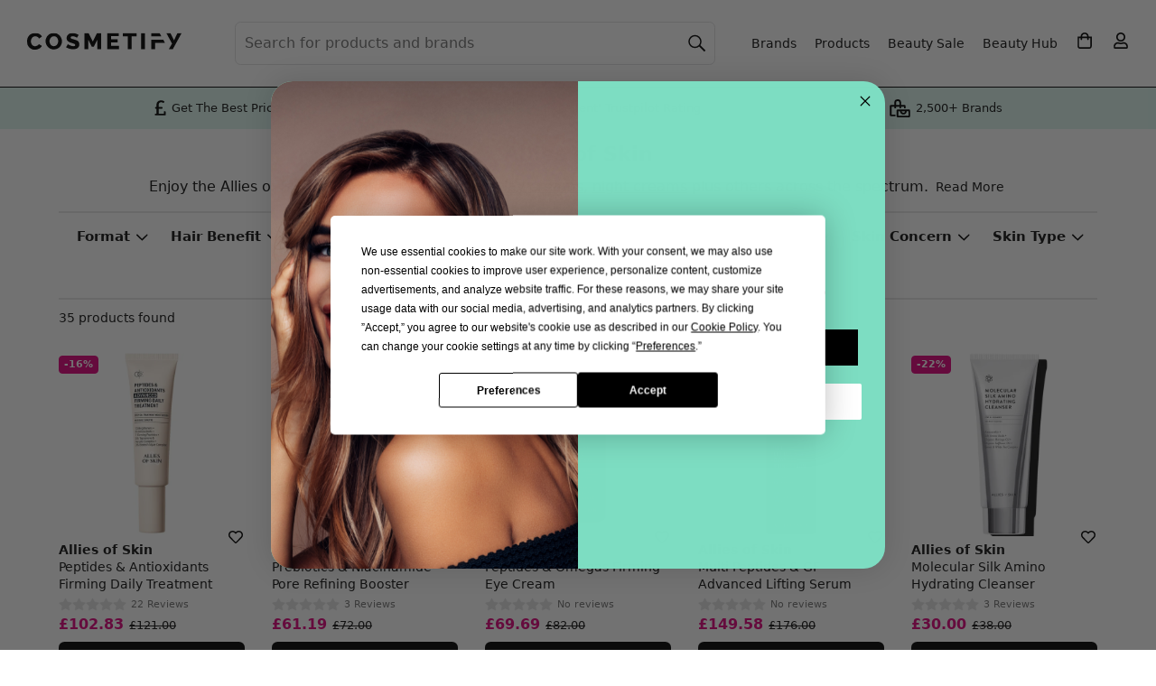

--- FILE ---
content_type: text/html; charset=utf-8
request_url: https://www.cosmetify.com/allies-of-skin/
body_size: 29812
content:
<!DOCTYPE html>




<html lang="en">
<head><script>(function(w,i,g){w[g]=w[g]||[];if(typeof w[g].push=='function')w[g].push(i)})
(window,'GTM-KPXJ4WF','google_tags_first_party');</script><script>(function(w,d,s,l){w[l]=w[l]||[];(function(){w[l].push(arguments);})('set', 'developer_id.dYzg1YT', true);
		w[l].push({'gtm.start':new Date().getTime(),event:'gtm.js'});var f=d.getElementsByTagName(s)[0],
		j=d.createElement(s);j.async=true;j.src='/metrics/';
		f.parentNode.insertBefore(j,f);
		})(window,document,'script','dataLayer');</script>
    <meta charset="utf-8">
    <meta http-equiv="x-ua-compatible" content="ie=edge">
    <meta name="verification" content="9435eb6d3229b6ef3f8eb92be7ef85d6">
    <meta name="p:domain_verify" content="8cf4c1c47db1341a0387616af78c7bdb">
    <meta name="yandex-verification" content="ccb69add6e8866d0">
    <meta name="cosmetify-last-cached" content="102633-180126">
    <meta name="viewport" content="width=device-width, initial-scale=1, shrink-to-fit=no, viewport-fit=cover">
    <meta name="csrf-token" content="vVaOnKF4igjvpmenOeKeUSQIxZOs4PZeJ2ruof3dHpFLpjzxRFyFkcs4f3IzZ6Gj">
    
        
            <meta name="robots" content="index, follow">
        
    
    <title>Allies of Skin | Skincare | Shop The Allies of Skin Sale</title>
    <meta name="description" content="For advanced skincare solutions, take advantage of the Allies of Skin sale. Find powerful formulas designed to heal and empower, all at discounted prices.">
    
        
            <link rel="canonical" href="https://www.cosmetify.com/allies-of-skin/">
        
    
    <link rel="preconnect" href="https://www.googletagmanager.com">
<link rel="preconnect" href="https://www.google-analytics.com">
<link rel="preconnect" href="https://www.google.com">

<link rel="preconnect" href="https://www.google.co.uk">

<link rel="preconnect" href="https://stats.g.doubleclick.net">

    
    <meta property="og:url" content="https://www.cosmetify.com/allies-of-skin/">
    <meta property="og:type" content="website">
    <meta property="og:title" content="Allies of Skin | Skincare | Shop The Allies of Skin Sale">
    <meta property="og:description" content="For advanced skincare solutions, take advantage of the Allies of Skin sale. Find powerful formulas designed to heal and empower, all at discounted prices.">
    <meta property="og:image" content="https://www.cosmetify.com/images/banners/cosmetify-banner.jpg">
    <meta property="og:image:width" content="1200">
    <meta property="og:image:height" content="675">
    <meta property="og:site_name" content="Cosmetify">
    <meta property="fb:app_id" content="400352554159689">
    <meta name="twitter:card" content="summary">
    <meta name="twitter:site" content="@Cosmetifyuk">
    <meta name="twitter:title" content="Allies of Skin | Skincare | Shop The Allies of Skin Sale">
    <meta name="twitter:description" content="For advanced skincare solutions, take advantage of the Allies of Skin sale. Find powerful formulas designed to heal and empower, all at discounted prices.">
    <meta name="twitter:image" content="https://www.cosmetify.com/images/banners/cosmetify-banner.jpg">
    

    <script>
    window.sentryOnLoad = function () {
        const environment = window.location.hostname.includes('staging.') ? 'staging' : 'production';

        Sentry.init({
            environment: environment,
            tracesSampleRate: 0,
            replaysSessionSampleRate: 0,
            replaysOnErrorSampleRate: 0,
            integrations: [
                Sentry.replayIntegration({
                    maskAllText: false,
                    maskAllInputs: false,
                    blockAllMedia: false,
                    minReplayDuration: 2000,
                    maxReplayDuration: 3600000
                })
            ],
            beforeSend(event, hint) {
                const allowedThirdPartyDomains = [
                    'paypal.com',
                    'stripe.com',
                    'klarna.com',
                    'klarnacdn.net',
                ];

                if (event.exception && event.exception.values) {
                    for (const exception of event.exception.values) {
                        if (exception.stacktrace && exception.stacktrace.frames) {
                            const ownFrames = exception.stacktrace.frames.filter(frame => {
                                return frame.filename && (
                                    frame.filename.includes(window.location.hostname) ||
                                    frame.filename.startsWith('/')
                                );
                            });

                            const thirdPartyFrames = exception.stacktrace.frames.filter(frame => {
                                return frame.filename && allowedThirdPartyDomains.some(domain =>
                                    frame.filename.includes(domain)
                                );
                            });

                            const totalFrames = exception.stacktrace.frames.length;
                            const hasOwnFrame = ownFrames.length > 0;
                            const isFromAllowedThirdParty = thirdPartyFrames.length > 0;
                            const isMostlyExternal = (ownFrames.length / totalFrames) < 0.1;

                            if (!isFromAllowedThirdParty && (!hasOwnFrame || isMostlyExternal)) {
                                return null;
                            }
                        } else {
                            return null;
                        }
                    }
                }
                return event;
            },
        });

        window.forceSentryOrderReplay = function() {
            if (sessionStorage.getItem('sentryReplayStarted')) {
                return;
            }

            sessionStorage.setItem('sentryReplayStarted', '1');
            const replay = Sentry.getReplay();
            replay.start();
        };

        window.startSentryOrderReplay = function(orderId) {
            try {
                const replay = Sentry.getReplay();
                if (!replay) return;

                Sentry.setUser({
                    id: orderId,
                    username: 'Order ' + orderId
                });
                Sentry.setTag('order_id', orderId);

                if (sessionStorage.getItem('sentryReplayStarted') === '1') {
                    replay.start();
                    return;
                }

                const basketMain = document.querySelector('main.basket');
                if (basketMain) {
                    const startReplayOnClick = function(event) {
                        if (sessionStorage.getItem('sentryReplayStarted')) return;

                        const target = event.target;
                        const isInteractive = target.matches('button, input, select, textarea, a')

                        if (isInteractive) {
                            sessionStorage.setItem('sentryReplayStarted', '1');
                            replay.start();

                            basketMain.removeEventListener('click', startReplayOnClick, true);
                        }
                    };
                    basketMain.addEventListener('click', startReplayOnClick, true);
                }
            } catch(err) {
                console.error('Sentry replay error:', err);
            }
        };
    };
</script>
<script src="https://js.sentry-cdn.com/2ec387bebc4d3803a616c6899f346f8b.min.js" crossorigin="anonymous"></script>

    
    <script>
    window.dataLayer = window.dataLayer || [];
    
    dataLayer.push({'gaId': 'G-3B5QEJP892'});
    
</script>
    
    
    <script>
    dataLayer.push({
        'pageType': 'Brand'
    });
    dataLayer.push({
        'event': 'page_type',
        'pageType': 'Brand'
    });
    </script>
    

    <script type="text/javascript" src="https://app.termly.io/resource-blocker/93375fe5-1fac-41cb-93cd-08bb3c990be0?autoBlock=off" ></script>
<script>(function(w,d,s,l,i){w[l]=w[l]||[];w[l].push({'gtm.start':
new Date().getTime(),event:'gtm.js'});var f=d.getElementsByTagName(s)[0],
j=d.createElement(s),dl=l!='dataLayer'?'&l='+l:'';j.async=true;j.src=
'https://www.googletagmanager.com/gtm.js?id='+i+dl;f.parentNode.insertBefore(j,f);
})(window,document,'script','dataLayer','GTM-KPXJ4WF');</script>
    
    
<link rel="icon" sizes="32x32" href="/static/website/image/icons/icon-32.png">
<link rel="icon" sizes="192x192" href="/static/website/image/icons/icon-192.png">
<link rel="apple-touch-icon" href="/static/website/image/icons/icon-192.png">
    
    
    
    

    <style>*,*:before,*:after{box-sizing:border-box}body{margin:0;min-width:320px;font-family:system-ui,-apple-system,BlinkMacSystemFont,Segoe UI,Roboto,Helvetica Neue,Arial,Noto Sans,Liberation Sans,sans-serif;font-size:1rem;font-weight:400;line-height:1.4rem;color:#111;background:#fff;-webkit-text-size-adjust:100%;-webkit-tap-highlight-color:rgba(0,0,0,0);position:relative;overflow-x:hidden;overflow-y:scroll}article,footer,header,main,nav{display:block;overflow:hidden}main{background:#fff;overflow:visible}@media (min-width: 1150px){main{padding:15px 0 0}}svg{max-width:100%;max-height:100%}img{border-style:none;height:auto;width:100%;display:block}img.lzy,img.loading{opacity:0}img.loaded,img.error{transition:opacity 1s;opacity:1}.con{max-width:1150px;position:relative;margin:0 auto;background:#fff}h2,h3,.h2,.h3,dt{margin:0 0 1rem;padding:0 15px;font-weight:600;font-size:1.1rem;line-height:1.1rem;text-transform:capitalize;display:block}@media (min-width: 992px){h2,h3,.h2,.h3,dt{font-size:1.2rem;line-height:1.2rem}}p{margin:0 0 1rem}a{color:#111;text-decoration:none}button{border:0;background:transparent;cursor:pointer}button,input{font-family:inherit;font-size:inherit;line-height:inherit;text-transform:none;position:relative;margin:0;padding:0;-webkit-appearance:none;-moz-appearance:none;appearance:none;outline:none;color:inherit}ul,ol{padding:0;margin:0;list-style:none}.fpo,.ovly,#rnav{display:none}.f,.lgPill span{display:flex}.w{flex-wrap:wrap}.nw{flex-wrap:nowrap}.s{justify-content:flex-start}.e{justify-content:flex-end}.b{justify-content:space-between}.c,.lgPill span{justify-content:center}.ac,.lgPill span{align-items:center}.as{align-items:stretch}.benefitsBar{background:#dbf5ee;font-size:.7rem;line-height:.7rem}.benefitsBar>div{padding:5px 15px 6px}.benefitsBar>div>div{flex:1}.benefitsBar .tp img{height:35px;width:auto}.benefitsBar .tp span{display:none}.benefitsBar .bp span{display:block;position:relative;padding-left:20px}.benefitsBar .bp span svg{position:absolute;top:0;left:0;width:15px;height:19px;fill:#000}.benefitsBar .br span{display:block;position:relative;padding-left:27px}.benefitsBar .br span svg{position:absolute;top:0;left:0;width:22px;height:22px;fill:#000}@media (min-width: 475px){.benefitsBar{font-size:.8rem;line-height:1.3rem}.benefitsBar br{display:none}.benefitsBar .br span{padding-left:30px}.benefitsBar .br span svg{width:25px;height:25px}}@media (min-width: 820px){.benefitsBar .tp img{padding-right:2px}.benefitsBar .tp span{display:block;padding-left:2px}}@media (min-width: 1150px){.benefitsBar{border-top:1px solid #000}.benefitsBar>div{max-width:1000px;margin:0 auto;padding:5px 30px 6px}}.headBg img,.headBg:before,.headBg:after{position:absolute;top:0;height:270px}.headBg:before,.headBg:after{width:100%;content:" "}.headBg img{z-index:-2;width:auto}.headBg:before{background:#7dddc2;z-index:-3}.headBg:after{background:#ffffffb3;z-index:-1}@media (min-width: 340px){.headBg img{left:49%;transform:translate(-50%)}}@media (min-width: 1150px){.headBg img,.headBg:before,.headBg:after{height:440px}.headBg img{left:55%}.headBg:after{background:#fff9}}.mMenu{padding:10px 15px;position:-webkit-sticky;position:sticky;top:0;z-index:3;background:#fff;border-bottom:1px solid #000;transition:background .8s}.mMenu>div{display:grid;grid-template-columns:40px 40px auto 40px 40px;align-items:center;width:100%;justify-content:stretch}@media (max-width: 1149px){.mMenu>div>div{display:flex;align-items:center;justify-content:center}}.mMenu a{display:inline-block}.mMenu img{height:40px;width:auto}.mMenu .menu svg{padding:10px 20px 10px 0}.mMenu .myBasket svg{padding:11px 0 11px 22px}.mMenu .myAct svg{padding:11px 0 11px 22px}.mMenu .search svg{padding:10px 20px 10px 0}@media (min-width: 375px){.mMenu .menu svg{padding:8px 16px 8px 0}.mMenu .myBasket svg{padding:9px 0 9px 18px}.mMenu .myAct svg{padding:9px 0 9px 18px}.mMenu .search svg{padding:8px 16px 8px 0}}@media (min-width: 1150px){.mMenu{position:absolute;padding:0;top:20px;background:transparent;border-bottom:0;width:100%;max-width:1440px;left:50%;transform:translate(-50%);z-index:0}.mMenu img{height:2.95rem;margin-top:2px}.mMenu>div{grid-template-columns:auto}.mMenu button{display:none}.mMenu>div>div{text-align:left;margin-left:30px}}.header{width:100%}.header nav,.header>div>div{display:none}.header h1{margin:0;padding:30px 15px 15px;font-weight:600;font-size:1.3rem;line-height:1.6rem}.header .searchCon{margin:0 15px;padding:0 0 50px;position:relative}.header .searchCon input{display:block;width:100%;height:2.5rem;line-height:2.5rem;padding:0 10px 0 35px;font-size:1rem;color:#111;background-color:#fff;border:1px solid #fff;border-radius:.4rem}.header .searchCon input::placeholder{color:#282b30;opacity:1}.header .searchCon input:-ms-input-placeholder{color:#282b30}.header .searchCon input::-ms-input-placeholder{color:#282b30}.header .searchCon button{position:absolute;top:0;left:0;height:2.5rem;width:2.5rem}.header .searchCon button span{display:none}.header .searchCon button svg{padding:10px}.header .searchCon .fCls{display:none}@media (min-width: 1150px){.header{padding:20px 19px 20px 30px;max-width:1440px;margin:0 auto;border:0;display:block}.header>div{margin-left:205px}.header>div>div{flex-grow:1;display:block}.header nav{display:block;padding:5px 0 5px 5px;z-index:1}.header nav>span,.header nav>svg{display:none!important}.header nav a,.header nav .menu{margin:0 10px;display:block;font-size:.9rem;width:auto;height:auto}.header nav>ul>li>a{text-align:center;line-height:1rem}.header nav>ul{display:flex;flex-wrap:nowrap;align-items:center}.header nav li svg{padding:11px}.header nav li:last-child ul{display:none}.header h1{padding:5.5rem 30px 6.3rem;border-radius:10px;background:#fff;font-size:2rem;line-height:2.4rem;font-weight:500}.header .searchCon{margin:0;padding:0}.header .searchCon input{padding:0 40px 0 10px;min-width:275px;height:3rem;line-height:3rem;border:1px solid #e0e0e2;background:#fff}.header .searchCon input::placeholder{color:#717171;opacity:1}.header .searchCon input:-ms-input-placeholder{color:#717171}.header .searchCon input::-ms-input-placeholder{color:#717171}.header .searchCon button{position:absolute;right:0;left:auto;background:transparent;height:3rem;line-height:3rem}.header .searchCon button svg{height:100%}}@media (min-width: 1200px){.header>div{margin-left:230px}.header nav{padding:5px 0 5px 30px}}.mMenu button,.header button{width:40px;height:40px}.mMenu svg,.header svg{position:absolute;top:0;left:0;width:40px;height:40px;fill:#000}.mMenu .search svg,.mMenu .searchCon svg,.header .search svg,.header .searchCon svg{stroke:#000}.bnnr{position:relative;padding-bottom:47%;overflow:hidden;margin:0;background:#f5f5f5}@media (min-width: 576px){.bnnr{padding-bottom:25%}}.bnnr .bnnrImg{position:absolute}.bnnrTxt{background:#fff;margin:-30px 15px 0;padding:9px 15px 12px;text-align:center;position:relative}@media (min-width: 992px){.bnnrTxt{margin:-30px 15px 0}}.bnnrTxt h1{font-size:1.4rem;line-height:1.6rem;margin:0 0 .3rem}.bnnrTxt p{margin:0 -12px .5rem}.bnnrTxt a{text-decoration:underline;white-space:nowrap}.bnnrTxt .rml{font-weight:500;white-space:nowrap;padding:0;margin:0 3px;font-size:.9rem;text-decoration:none}.bnnrTxt h1+button{margin:10px auto 5px}.lstHd{text-align:center;padding:15px 15px 0}.lstHd h1{font-size:1.4rem;line-height:1.6rem;margin:0 0 .8rem}.lstHd a{text-decoration:underline;white-space:nowrap}.lstHd .rml{font-weight:500;white-space:nowrap;padding:0;margin:0 3px;font-size:.9rem;text-decoration:none}.lstHd h1+button{margin:10px auto 5px}@media (min-width: 1150px){.lstHd{padding:0 15px}}@media (max-width: 1149px){#more{scroll-margin-top:58px}}.slide{overflow-y:hidden}.slide>div,.slide>ul{display:flex;overflow-x:auto;-webkit-overflow-scrolling:touch;padding:0 0 35px 15px;margin-bottom:-15px}.slide>div::-webkit-scrollbar,.slide>ul::-webkit-scrollbar{display:none;width:0;-webkit-appearance:none}.slide .h{display:block;text-align:center;margin:.8rem 0 .9rem;font-size:1.1rem;line-height:1.2rem}.slide .items>div,.slide li,.slide .posts>a{padding:0 15px 0 0;margin:0}.slide .posts img{max-width:100%;height:100%}.slide.auto li{padding:0 5px 0 0}.slide.auto li:last-child{padding:0 15px 0 0}.slide.center>div,.slide.center>ul{justify-content:center}@media (min-width: 992px){.slide.stack{margin:0}.slide.stack>div,.slide.stack>ul{flex-wrap:wrap;padding:0 0 20px}}@media (max-width: 991px){.al{padding-bottom:40px}}.filterOps{border-bottom:1px solid #e6e6e6;margin-top:-.9rem}.filterOps div{width:50%;border-left:1px solid #e6e6e6;position:relative;margin:12px 0;height:1.8rem}.filterOps div:first-child{border-right:1px solid #e6e6e6;border-left:none}.filterOps button,.filterOps label{width:100%;text-align:center;font-weight:600;text-transform:uppercase}.filterOps button span,.filterOps label span{position:relative;height:1.8rem;line-height:1.8rem}.filterOps button svg,.filterOps label svg{position:absolute;top:0;height:100%}.filterOps button span{padding-left:45px}.filterOps button span svg{left:13px;width:20px}.filterOps label{background:#fff;pointer-events:none;position:absolute;z-index:1}.filterOps label span{padding-right:25px}.filterOps label span svg{right:0;width:16px;-webkit-transform:rotate(180deg);transform:rotate(180deg)}.filterOps select{position:absolute;top:0;height:1.7rem;outline:0;font-size:1rem;border-color:#fff;background:#fff}.filterCon,.filterBtns{display:none}.filters>div>.hda{position:relative;display:block;font-weight:600;font-size:.95rem;margin:0}.filters>div>.hda+div{display:none}.filters>div>.hda svg{position:absolute;left:0;top:0;width:.8rem;-webkit-transform:rotate(90deg);transform:rotate(90deg);transition:transform .25s ease-out}@media (min-width: 1150px){.filterCon{display:block}.filters{padding:10px 0 0;border-top:2px solid #e6e6e6;border-bottom:2px solid #e6e6e6}.filters>h3{display:none}.filters>div{position:relative;margin-top:-10px}.filters>div>.hda{padding:15px 30px 15px 15px}.filters>div>.hda svg{left:auto;right:10px;top:1px;-webkit-transform:rotate(180deg);transform:rotate(180deg)}}@media (max-width: 1149px){.filters{display:none}}@media (min-width: 1150px){.filterOps{display:none}}.showing{background:#f5f5f5;border-top:1px solid #e6e6e6;margin:0 0 15px;padding:9px 0 10px;font-size:.9rem;text-align:center}.showing .refineCon{display:none}@media (min-width: 1150px){.showing{background:#fff;text-align:left;border:0}.showing .refineCon{display:inline-block;margin-right:15px}}.bcs{margin:-5px 0 1px}.bcs li{display:inline-block;font-size:.7rem;margin:0;color:#717171;line-height:.9rem}.bcs li:before{content:"/"}.bcs li:first-child:before{content:none}.bcs li:first-child a{padding-left:0}.bcs li:last-child{display:none}.bcs li a,.bcs li span{display:inline-block;text-decoration:none;padding:0 0 0 4px;color:#717171}.bcs li a:hover{text-decoration:underline}.al{border-radius:4px;margin:0 auto;padding:9px 10px 9px 36px;font-size:.9rem;line-height:1.2rem;background:#de007b;color:#fff;display:block}.al svg{position:absolute;fill:#fff;width:17px;left:11px;top:0}.al:hover{background:#ff1296}.fItm{margin-bottom:1rem;position:relative}label{font-weight:600;margin:0 0 .3rem;display:block}label.inl{margin:0;line-height:1.3rem}.fCtrl,.sCtrl{padding:0 10px;color:#111;background:#fff;border:1px solid #e0e0e2;border-radius:4px;font-size:1rem}.fCtrl{display:block;width:100%;height:2.5rem;line-height:2.5rem}.sCtrl{display:inline-block;width:auto;height:2rem;line-height:2rem}textarea.fCtrl{height:auto;line-height:1.4rem;padding:10px}.btn{display:inline-block;position:relative;width:auto;padding:0 30px;margin:0;border-radius:.4rem;height:2.5rem;line-height:2.5rem;text-decoration:none!important;text-align:center;white-space:nowrap}.btn.b{background:#000;color:#fff}.btn.b svg{fill:#fff}.btn.b:hover{background:#373737}.btn.w{background:#fff;color:#000}.btn.w:hover{background:#000;color:#fff}.btn.w:hover svg{fill:#fff}.btn.g{background:#7dddc2;color:#000}.btn.g svg{fill:#000}.btn.g:hover{background:#000;color:#fff}.btn.g:hover svg{fill:#fff}.btn.d,.btn.d:hover{background:#e0e0e2;color:#000;text-transform:uppercase;font-weight:600;cursor:pointer}.btn.bc{margin:0 auto;display:block}.btn.buy,.btn.fBuy{text-transform:uppercase;font-weight:600;font-size:.9rem}.btn.buy span,.btn.fBuy span{position:relative;padding:3px 8px 3px 30px}.btn.buy span svg,.btn.fBuy span svg{position:absolute;width:14px;left:9px;top:0}.btn.addBasket span svg{top:-1px}.lnks ul{padding:0 0 25px 15px!important}@media (min-width: 1200px){.lnks ul{justify-content:center}}.lnks li{flex-shrink:0}.lnks a,.lnks button{font-size:.9rem;line-height:1rem;border:1px solid #000;border-radius:4px;display:inline-block;padding:10px;margin:0 0 8px}.lnks a:hover,.lnks button:hover{background:#000;color:#fff;text-decoration:none;border-color:#000}.items>div{padding-bottom:0;position:relative;text-align:left}.items>div>span{padding:3px 5px;position:absolute;top:6px;left:0;font-size:.7rem;line-height:.8rem;font-weight:600;border-radius:4px;background:#de007b;border:1px solid #de007b;color:#fff;z-index:1}.items>div img{position:absolute}.items>div .img{background:#fff;position:relative;padding-bottom:100%}.items>div>.like{position:absolute;bottom:9rem;right:0;height:48px;width:48px;overflow:hidden;padding:24px 0 0 28px}.items>div>.like svg{width:16px;height:100%;fill:#000}.items>div>.liked svg{width:15px}.items>div .info{padding:.4rem 0 0;display:block}.items>div .brand,.items>div .name{font-size:.9rem;line-height:1.2rem;display:block;overflow:hidden;text-overflow:ellipsis}.items>div .name{height:2.4rem;display:-webkit-box;-webkit-line-clamp:2;line-clamp:2;-webkit-box-orient:vertical}.items>div .brand{font-weight:700;white-space:nowrap}.items>div .price{line-height:1.4rem;padding:0 0 .5rem;font-weight:700}@media (max-width: 325px){.items>div .price{font-size:.9rem}}.items>div .price.discount{color:#de007b}.items>div .price.discount span{text-decoration:line-through;font-weight:400;font-size:.8rem;line-height:1rem;color:#111}@media (max-width: 325px){.items>div .price.discount span{font-size:.7rem}}.items>div .btnLst{padding:0}.items>div .btnLst button{width:100%;text-transform:uppercase;font-size:.8rem;font-weight:600;background:#000;color:#fff;height:2.5rem;line-height:2.5rem;border-radius:.4rem;white-space:nowrap}.items>div .btnLst button:hover{background:#373737}.items>div .btnLst button:disabled{background:#000;color:#fff}.items>div .btnLstWhite{padding:0}.items>div .btnLstWhite button{display:flex;align-items:center;justify-content:center;height:2.5rem;padding:0 1rem;font-size:.8rem;font-weight:600;text-transform:uppercase;background:#fff;color:#000;border:1px solid #000;border-radius:.4rem;white-space:nowrap;width:100%}.items>div .btnLstWhite button:hover{background:#f2f2f2}.items>div .btnLstWhite button:disabled{background:#000;color:#fff}.items.wt>div>span{left:6px}.items.wt>div .info{background:#fff;padding:.4rem 10px}.items.wt>div img{padding:5px}.items.wt>div .price{background:#fff;padding:0 10px .5rem}.items.wt>div .like{right:21px}@media (min-width: 992px){.items.wt>div .like{right:26px}}.items.wt>div .btnLst button{border-top-right-radius:0;border-top-left-radius:0}.items.grid{display:grid;gap:30px;grid-template-columns:repeat(2,minmax(0,1fr));padding:0 15px 25px}@media (min-width: 768px){.items.grid{grid-template-columns:repeat(3,minmax(0,1fr))}}@media (min-width: 992px){.items.grid{grid-template-columns:repeat(4,minmax(0,1fr))}}@media (min-width: 1150px){.items.grid{grid-template-columns:repeat(5,minmax(0,1fr));padding:0 0 25px}}.lgPill a{display:block;background:#fff;border-radius:.4rem;padding:5px 10px;text-align:center}.lgPill span{font-weight:600;font-size:.9rem;line-height:1.1rem;height:2.6rem}.tent{padding:0 0 1px}.tent h2,.tent h3{padding:0}.tent h3,.tent .h3,.tent h4,.tent .h4{margin:0 0 .5rem;font-size:1.1rem;line-height:1.4rem}.tent h4,.tent .h4{font-size:1rem}.tent .h3+.h4{margin-top:1rem}.tent p:last-child{margin:0}.tent a{text-decoration:underline}.tent img{height:150px;width:auto;max-width:100%;margin:0 auto 5px}.tent .t1,.tent .t2,.tent .t3{padding:20px 15px;margin:0 0 1rem}@media (min-width: 992px){.tent.sr{width:80%;margin:0 auto}.tent .t1,.tent .t2,.tent .t3{padding:20px}}.t1{background:#e6e6e6}.t2{background:#f5f5f5}.tent .t3{background:#fff;padding:0 15px 15px}.imgOvly .img{position:relative;padding:0 0 100%;overflow:hidden}.imgOvly img{position:absolute}.imgOvly span{position:absolute;width:100%;left:0;bottom:-1px;padding:85% 5px 6px;background:-moz-linear-gradient(top,rgba(0,0,0,0) 50%,rgba(0,0,0,.6) 100%);background:-webkit-linear-gradient(top,rgba(0,0,0,0) 50%,rgba(0,0,0,.6) 100%);background:linear-gradient(to bottom,#0000 50%,#0009);color:#fff;font-size:.85rem;line-height:1rem;font-weight:600}.imgOvly.blog span,.imgOvly.seas span{font-size:1.05rem;font-weight:600;line-height:1.35rem;text-align:center;padding:85% 10px 8px}.imgOvly.blog .img{padding:0 0 64%}.imgOvly.seas .img{padding:0 0 75%}.imgOvly.seasCat .img{padding:0 0 47.1%}.byBio{margin-top:-.5rem}.byBio p{line-height:1.2rem;margin:0}.byBio img{border-radius:100%;width:50px;height:50px;margin:0 15px 0 0}@media (max-width: 767px){.byBio span{display:block}}.review{margin:0 0 .4rem}@media (min-width: 992px){.review{margin:0 0 .75rem}}.review>span{font-size:.7rem;color:#717171;margin-left:5px;margin-top:1px}.reviewTxt{display:none;font-size:.8rem;line-height:1rem;color:#717171;margin:-.5rem 0 1rem}.starRating{height:15px;position:relative;width:75px}.starRating:before{background-image:url([data-uri]);background-repeat:repeat-x;background-size:15px 15px;content:"";display:block;height:15px;inset:0;position:absolute;width:75px}.starRating>span{display:block;text-indent:-10000px;width:75px;height:15px;position:absolute;overflow:hidden}.starRating>span:before{background-image:url([data-uri]);background-repeat:repeat-x;background-size:15px 15px;content:"";display:block;height:15px;inset:0;position:absolute}.accordion{margin:0;padding:0 0 1rem;list-style:none}.accordion dt{padding:20px 25px 20px 0;position:relative;cursor:pointer;display:block;font-weight:600;margin:0;border-top:1px solid #ced4da}.accordion dt:first-child{border:none}.accordion dd{display:none;margin:0;padding:0 0 15px}.accordion dd a{text-decoration:underline}.accordion i{position:absolute;width:1rem;height:1rem;right:2px;transform:translateY(-50%);top:49%}.accordion i:before,.accordion i:after{content:"";position:absolute;background:#000;transition:transform .25s ease-out}.accordion i:before{top:0;left:50%;width:2px;height:100%;margin-left:-1px}.accordion i:after{top:50%;left:0;width:100%;height:2px;margin-top:-1px}.accordion dt.up i:before{-webkit-transform:rotate(90deg);transform:rotate(90deg)}.cat .accordion dt{text-transform:none}.s31 .posts>a{flex:0 0 96%;max-width:96%}@media (min-width: 500px){.s31 .posts>a{flex:0 0 48%;max-width:48%}}@media (min-width: 768px){.s31 .posts>a{flex:0 0 41%;max-width:41%}}@media (min-width: 992px){.s31 .posts>a{flex:0 0 33.333%;max-width:33.333%}}.s52{margin:0 0 1rem;background:#f5f5f5}.s52 .items>div{flex:0 0 47%;max-width:47%}@media (min-width: 576px){.s52 .items>div{flex:0 0 31%;max-width:31%}}@media (min-width: 992px){.s52 .items>div{flex:0 0 20%;max-width:20%}}.s62{margin:0 0 1rem;background:#f5f5f5}.s62 li{flex:0 0 47%;max-width:47%}@media (min-width: 576px){.s62 li{flex:0 0 31%;max-width:31%}}@media (min-width: 992px){.s62 li{flex:0 0 16.666%;max-width:16.666%}}.s82{margin:0 0 1rem;background:#f5f5f5}.s82.iv{margin:3px 0 0;background:#fff}.s82.iv .h{margin-top:0}.s82.iv a{border:1px solid #e6e6e6}.s82 li{flex:0 0 47%;max-width:47%}@media (min-width: 576px){.s82 li{flex:0 0 31%;max-width:31%}}@media (min-width: 992px){.s82 li{flex:0 0 12.5%;max-width:12.5%}}@media (max-width: 1149px){.postCon .h{margin-top:0}}@media (min-width: 1150px){.postCon .posts{margin:0 -15px -15px}}.items>div>.review{margin:0}
</style>

    <style>
        dt{font-size:1rem;}
        .accordion{padding:0 20px 1rem;}
        .accordion dt{font-weight: 500;}
    </style>

    <script>const url_prefix = '';</script>
    
    
</head>

<body>
    <noscript><iframe src="https://www.googletagmanager.com/ns.html?id=GTM-KPXJ4WF"
height="0" width="0" style="display:none;visibility:hidden"></iframe></noscript>
    
    <svg xmlns="http://www.w3.org/2000/svg" style="display:none">
        <symbol id="burger" viewBox="0 0 20 13">
    <path d="m0 0h20l-1.3965 2.5h-18.603v-2.5zm0 5h17.2l-1.44 2.5h-15.76v-2.5zm0 5h14.3l-1.4028 2.5h-12.897v-2.5z" />
</symbol>
<symbol id="find" viewBox="0 0 20 19">
    <path transform="translate(1 1)" d="m6.5 13c-3.5899 0-6.5-2.9101-6.5-6.5 0-3.5899 2.9101-6.5 6.5-6.5 3.5899 0 6.5 2.9101 6.5 6.5 0 3.5899-2.9101 6.5-6.5 6.5zm5.2071-2.1464l5.4697 5.4697-0.35355 0.35355-5.4697-5.4697 0.35355-0.35355z" fill="none" stroke-width="1.5" />
</symbol>
<symbol id="user" viewBox="0 0 448 512">
    <path d="M313.6 304c-28.7 0-42.5 16-89.6 16-47.1 0-60.8-16-89.6-16C60.2 304 0 364.2 0 438.4V464c0 26.5 21.5 48 48 48h352c26.5 0 48-21.5 48-48v-25.6c0-74.2-60.2-134.4-134.4-134.4zM400 464H48v-25.6c0-47.6 38.8-86.4 86.4-86.4 14.6 0 38.3 16 89.6 16 51.7 0 74.9-16 89.6-16 47.6 0 86.4 38.8 86.4 86.4V464zM224 288c79.5 0 144-64.5 144-144S303.5 0 224 0 80 64.5 80 144s64.5 144 144 144zm0-240c52.9 0 96 43.1 96 96s-43.1 96-96 96-96-43.1-96-96 43.1-96 96-96z"/>
</symbol>
<symbol id="userSolid" viewBox="0 0 448 512">
    <path d="M224 256c70.7 0 128-57.3 128-128S294.7 0 224 0 96 57.3 96 128s57.3 128 128 128zm89.6 32h-16.7c-22.2 10.2-46.9 16-72.9 16s-50.6-5.8-72.9-16h-16.7C60.2 288 0 348.2 0 422.4V464c0 26.5 21.5 48 48 48h352c26.5 0 48-21.5 48-48v-41.6c0-74.2-60.2-134.4-134.4-134.4z"/>
</symbol>
<symbol id="cart" viewBox="0 0 448 512">
    <path d="M352 128C352 57.42 294.579 0 224 0 153.42 0 96 57.42 96 128H0v304c0 44.183 35.817 80 80 80h288c44.183 0 80-35.817 80-80V128h-96zM224 48c44.112 0 80 35.888 80 80H144c0-44.112 35.888-80 80-80zm176 384c0 17.645-14.355 32-32 32H80c-17.645 0-32-14.355-32-32V176h48v40c0 13.255 10.745 24 24 24s24-10.745 24-24v-40h160v40c0 13.255 10.745 24 24 24s24-10.745 24-24v-40h48v256z"/>
</symbol>
<symbol id="cartSolid" viewBox="0 0 448 512">
    <path d="M352 160v-32C352 57.42 294.579 0 224 0 153.42 0 96 57.42 96 128v32H0v272c0 44.183 35.817 80 80 80h288c44.183 0 80-35.817 80-80V160h-96zm-192-32c0-35.29 28.71-64 64-64s64 28.71 64 64v32H160v-32zm160 120c-13.255 0-24-10.745-24-24s10.745-24 24-24 24 10.745 24 24-10.745 24-24 24zm-192 0c-13.255 0-24-10.745-24-24s10.745-24 24-24 24 10.745 24 24-10.745 24-24 24z"/>
</symbol>
<symbol id="heart" viewBox="0 0 512 512">
    <path d="M458.4 64.3C400.6 15.7 311.3 23 256 79.3 200.7 23 111.4 15.6 53.6 64.3-21.6 127.6-10.6 230.8 43 285.5l175.4 178.7c10 10.2 23.4 15.9 37.6 15.9 14.3 0 27.6-5.6 37.6-15.8L469 285.6c53.5-54.7 64.7-157.9-10.6-221.3zm-23.6 187.5L259.4 430.5c-2.4 2.4-4.4 2.4-6.8 0L77.2 251.8c-36.5-37.2-43.9-107.6 7.3-150.7 38.9-32.7 98.9-27.8 136.5 10.5l35 35.7 35-35.7c37.8-38.5 97.8-43.2 136.5-10.6 51.1 43.1 43.5 113.9 7.3 150.8z"/>
</symbol>
<symbol id="heartSolid" viewBox="0 0 512 512">
    <path d="M462.3 62.6C407.5 15.9 326 24.3 275.7 76.2L256 96.5l-19.7-20.3C186.1 24.3 104.5 15.9 49.7 62.6c-62.8 53.6-66.1 149.8-9.9 207.9l193.5 199.8c12.5 12.9 32.8 12.9 45.3 0l193.5-199.8c56.3-58.1 53-154.3-9.8-207.9z" />
</symbol>
<symbol id="comment" viewbox="0 0 512 512">
    <path xmlns="http://www.w3.org/2000/svg" d="M448 0H64C28.7 0 0 28.7 0 64v288c0 35.3 28.7 64 64 64h96v84c0 7.1 5.8 12 12 12 2.4 0 4.9-.7 7.1-2.4L304 416h144c35.3 0 64-28.7 64-64V64c0-35.3-28.7-64-64-64zm16 352c0 8.8-7.2 16-16 16H288l-12.8 9.6L208 428v-60H64c-8.8 0-16-7.2-16-16V64c0-8.8 7.2-16 16-16h384c8.8 0 16 7.2 16 16v288zm-96-216H144c-8.8 0-16 7.2-16 16v16c0 8.8 7.2 16 16 16h224c8.8 0 16-7.2 16-16v-16c0-8.8-7.2-16-16-16zm-96 96H144c-8.8 0-16 7.2-16 16v16c0 8.8 7.2 16 16 16h128c8.8 0 16-7.2 16-16v-16c0-8.8-7.2-16-16-16z"/>
</symbol>
<symbol id="arrow" viewBox="0 0 448 512">
    <path d="M218.101 38.101L198.302 57.9c-4.686 4.686-4.686 12.284 0 16.971L353.432 230H12c-6.627 0-12 5.373-12 12v28c0 6.627 5.373 12 12 12h341.432l-155.13 155.13c-4.686 4.686-4.686 12.284 0 16.971l19.799 19.799c4.686 4.686 12.284 4.686 16.971 0l209.414-209.414c4.686-4.686 4.686-12.284 0-16.971L235.071 38.101c-4.686-4.687-12.284-4.687-16.97 0z"/>
</symbol>
<symbol id="close" viewBox="0 0 384 512">
    <path d="M231.6 256l130.1-130.1c4.7-4.7 4.7-12.3 0-17l-22.6-22.6c-4.7-4.7-12.3-4.7-17 0L192 216.4 61.9 86.3c-4.7-4.7-12.3-4.7-17 0l-22.6 22.6c-4.7 4.7-4.7 12.3 0 17L152.4 256 22.3 386.1c-4.7 4.7-4.7 12.3 0 17l22.6 22.6c4.7 4.7 12.3 4.7 17 0L192 295.6l130.1 130.1c4.7 4.7 12.3 4.7 17 0l22.6-22.6c4.7-4.7 4.7-12.3 0-17L231.6 256z" />
</symbol>
<symbol id="loading" viewBox="0 0 512 512">
    <path d="M460.116 373.846l-20.823-12.022c-5.541-3.199-7.54-10.159-4.663-15.874 30.137-59.886 28.343-131.652-5.386-189.946-33.641-58.394-94.896-95.833-161.827-99.676C261.028 55.961 256 50.751 256 44.352V20.309c0-6.904 5.808-12.337 12.703-11.982 83.556 4.306 160.163 50.864 202.11 123.677 42.063 72.696 44.079 162.316 6.031 236.832-3.14 6.148-10.75 8.461-16.728 5.01z"/>
</symbol>
<symbol id="check" viewBox="0 0 512 512">
    <path d="M173.898 439.404l-166.4-166.4c-9.997-9.997-9.997-26.206 0-36.204l36.203-36.204c9.997-9.998 26.207-9.998 36.204 0L192 312.69 432.095 72.596c9.997-9.997 26.207-9.997 36.204 0l36.203 36.204c9.997 9.997 9.997 26.206 0 36.204l-294.4 294.401c-9.998 9.997-26.207 9.997-36.204-.001z"/>
</symbol>

<symbol id="currency" viewBox="0 0 320 512">
    <path d="M308 360h-30.284c-6.627 0-12 5.373-12 12v56.835H112V280h100c6.627 0 12-5.373 12-12v-24c0-6.627-5.373-12-12-12H112v-77.081c0-37.438 26.786-67.388 72.958-67.388 25.94 0 48.692 11.882 60.552 19.451 5.141 3.28 11.923 2.156 15.758-2.586l19.658-24.305c4.35-5.378 3.262-13.296-2.365-17.32C262.736 51.456 229.027 32 184.334 32 105.716 32 48 83.164 48 152.423V232H20c-6.627 0-12 5.373-12 12v24c0 6.627 5.373 12 12 12h28v148.835H12c-6.627 0-12 5.373-12 12V468c0 6.627 5.373 12 12 12h296c6.627 0 12-5.373 12-12v-96c0-6.627-5.373-12-12-12z"/>
</symbol>

<symbol id="bags" viewBox="0 0 576 512">
    <path d="M272 240a16 16 0 0 0 16 16h16a16 16 0 0 0 16-16v-32h80v48h48v-64a32 32 0 0 0-32-32h-96V96a96 96 0 0 0-192 0v64H32a32 32 0 0 0-32 32v256a32 32 0 0 0 32 32h128v-48H48V208h80v32a16 16 0 0 0 16 16h16a16 16 0 0 0 16-16v-32h96zm-96-80V96a48 48 0 0 1 96 0v64zm368 128H224a32 32 0 0 0-32 32v160a32 32 0 0 0 32 32h320a32 32 0 0 0 32-32V320a32 32 0 0 0-32-32zm-112 48a48 48 0 0 1-96 0zm96 128H240V336h48.3c1.57 47.4 35.8 89.12 83.07 95.19A96.12 96.12 0 0 0 480 336h48z"/>
</symbol>
<symbol id="uk" viewBox="0 0 512 512">
    <circle cx="256" cy="256" r="256" fill="#F0F0F0"/>
    <g fill="#0052B4">
        <path d="m52.92 100.14c-20.109 26.163-35.272 56.318-44.101 89.077h133.18l-89.077-89.077z"/>
        <path d="m503.18 189.22c-8.829-32.758-23.993-62.913-44.101-89.076l-89.075 89.076h133.18z"/>
        <path d="m8.819 322.78c8.83 32.758 23.993 62.913 44.101 89.075l89.074-89.075h-133.18z"/>
        <path d="m411.86 52.921c-26.163-20.109-56.317-35.272-89.076-44.102v133.18l89.076-89.075z"/>
        <path d="m100.14 459.08c26.163 20.109 56.318 35.272 89.076 44.102v-133.18l-89.076 89.074z"/>
        <path d="M189.217,8.819c-32.758,8.83-62.913,23.993-89.075,44.101l89.075,89.075V8.819z"/>
        <path d="m322.78 503.18c32.758-8.83 62.913-23.993 89.075-44.101l-89.075-89.075v133.18z"/>
        <path d="m370 322.78 89.075 89.076c20.108-26.162 35.272-56.318 44.101-89.076h-133.18z"/>
    </g>
    <g fill="#D80027">
        <path d="m509.83 222.61h-220.44v-220.44c-10.931-1.423-22.075-2.167-33.392-2.167-11.319 0-22.461 0.744-33.391 2.167v220.44h-220.44c-1.423 10.931-2.167 22.075-2.167 33.392 0 11.319 0.744 22.461 2.167 33.391h220.44v220.44c10.931 1.423 22.073 2.167 33.392 2.167 11.317 0 22.461-0.743 33.391-2.167v-220.44h220.44c1.423-10.931 2.167-22.073 2.167-33.392 0-11.317-0.744-22.461-2.167-33.391z"/>
        <path d="m322.78 322.78 114.24 114.24c5.254-5.252 10.266-10.743 15.048-16.435l-97.802-97.802h-31.482v1e-3z"/>
        <path d="m189.22 322.78h-2e-3l-114.24 114.24c5.252 5.254 10.743 10.266 16.435 15.048l97.802-97.804v-31.479z"/>
        <path d="m189.22 189.22v-2e-3l-114.24-114.24c-5.254 5.252-10.266 10.743-15.048 16.435l97.803 97.803h31.481z"/>
        <path d="m322.78 189.22 114.24-114.24c-5.252-5.254-10.743-10.266-16.435-15.047l-97.802 97.803v31.482z"/>
    </g>
</symbol>
<symbol id="us" viewBox="0 0 512 512">
    <circle cx="256" cy="256" r="256" fill="#F0F0F0"/>
    <g fill="#D80027">
        <path d="M244.87,256H512c0-23.106-3.08-45.49-8.819-66.783H244.87V256z"/>
        <path d="m244.87 122.44h229.56c-15.671-25.572-35.708-48.175-59.07-66.783h-170.49v66.783z"/>
        <path d="M256,512c60.249,0,115.626-20.824,159.356-55.652H96.644C140.374,491.176,195.751,512,256,512z"/>
        <path d="m37.574 389.56h436.85c12.581-20.529 22.338-42.969 28.755-66.783h-494.36c6.417 23.814 16.174 46.254 28.755 66.783z"/>
    </g>
    <path d="m118.58 39.978h23.329l-21.7 15.765 8.289 25.509-21.699-15.765-21.699 15.765 7.16-22.037c-19.106 15.915-35.852 34.561-49.652 55.337h7.475l-13.813 10.035c-2.152 3.59-4.216 7.237-6.194 10.938l6.596 20.301-12.306-8.941c-3.059 6.481-5.857 13.108-8.372 19.873l7.267 22.368h26.822l-21.7 15.765 8.289 25.509-21.699-15.765-12.998 9.444c-1.301 10.458-1.979 21.11-1.979 31.921h256v-256c-50.572 0-97.715 14.67-137.42 39.978zm9.918 190.42-21.699-15.765-21.699 15.765 8.289-25.509-21.7-15.765h26.822l8.288-25.509 8.288 25.509h26.822l-21.7 15.765 8.289 25.509zm-8.289-100.08 8.289 25.509-21.699-15.765-21.699 15.765 8.289-25.509-21.7-15.765h26.822l8.288-25.509 8.288 25.509h26.822l-21.7 15.765zm100.12 100.08-21.699-15.765-21.699 15.765 8.289-25.509-21.7-15.765h26.822l8.288-25.509 8.288 25.509h26.822l-21.7 15.765 8.289 25.509zm-8.289-100.08 8.289 25.509-21.699-15.765-21.699 15.765 8.289-25.509-21.7-15.765h26.822l8.288-25.509 8.288 25.509h26.822l-21.7 15.765zm0-74.574 8.289 25.509-21.699-15.765-21.699 15.765 8.289-25.509-21.7-15.765h26.822l8.288-25.509 8.288 25.509h26.822l-21.7 15.765z" fill="#0052B4"/>
</symbol>
        
    <symbol id="chevron" viewBox="0 0 448 512">
        <path d="M6.101 359.293L25.9 379.092c4.686 4.686 12.284 4.686 16.971 0L224 198.393l181.13 180.698c4.686 4.686 12.284 4.686 16.971 0l19.799-19.799c4.686-4.686 4.686-12.284 0-16.971L232.485 132.908c-4.686-4.686-12.284-4.686-16.971 0L6.101 342.322c-4.687 4.687-4.687 12.285 0 16.971z" />
    </symbol>
    <symbol id="refine" viewBox="0 0 512 512">
        <path d="M496 72H288V48c0-8.8-7.2-16-16-16h-32c-8.8 0-16 7.2-16 16v24H16C7.2 72 0 79.2 0 88v16c0 8.8 7.2 16 16 16h208v24c0 8.8 7.2 16 16 16h32c8.8 0 16-7.2 16-16v-24h208c8.8 0 16-7.2 16-16V88c0-8.8-7.2-16-16-16zm0 320H160v-24c0-8.8-7.2-16-16-16h-32c-8.8 0-16 7.2-16 16v24H16c-8.8 0-16 7.2-16 16v16c0 8.8 7.2 16 16 16h80v24c0 8.8 7.2 16 16 16h32c8.8 0 16-7.2 16-16v-24h336c8.8 0 16-7.2 16-16v-16c0-8.8-7.2-16-16-16zm0-160h-80v-24c0-8.8-7.2-16-16-16h-32c-8.8 0-16 7.2-16 16v24H16c-8.8 0-16 7.2-16 16v16c0 8.8 7.2 16 16 16h336v24c0 8.8 7.2 16 16 16h32c8.8 0 16-7.2 16-16v-24h80c8.8 0 16-7.2 16-16v-16c0-8.8-7.2-16-16-16z"/>
    </symbol>

    </svg>
    
    
    
    




<div id="ovly"></div>

<div class="mMenu f nw">
    <div>
        <button class="menu" aria-label="Open menu"><svg><use xlink:href="#burger" /></svg></button>
        <button id="mobileSearchInput" class="search" aria-label="Open search"><svg><use xlink:href="#find" /></svg></button>
        <div>
            
                <a href="/">
                    <img width="155" height="47" src="/static/website/image/logo-2.svg" alt="Cosmetify">
                </a>
            
        </div>
        <button class="myAct" aria-label="My account"><svg><use xlink:href="#user" /></svg></button>
        
        <button class="myBasket" aria-label="My Basket"><svg><use xlink:href="#cart" /></svg></button>
        
    </div>
</div>

<div class="header">
    <div class="f nw ac">
        <div id="trendingSearchView1" data-searchtype="product">
            <form class="searchCon">
                <button class="fCls" aria-label="Close search"><svg><use xlink:href="#arrow" /></svg></button>
                <input class="search" id="searchInput" autocomplete="off" autocorrect="off" autocapitalize="off" 
                    spellcheck="false" type="text" name="search" 
                    placeholder="Search for products and brands" 
                    aria-label="Search for beauty products, brands or categories" 
                    value="" />
                <button type="submit" id="goSearch" aria-label="Search"><svg><use xlink:href="#find" /></svg></button>
                <div class="sayt">
                </div>
            </form>
        </div>
        
        <nav>
            <span class="hd h2 f ac c">
                <span>Shop Cosmetify</span>
                <button class="navCls" aria-label="Close menu"><svg><use xlink:href="#arrow" /></svg></button>
            </span>
            <ul>
                <li><a href="/brands/">Brands</a></li>
                <li id="cm" class="nm">
                    <button class="menu" aria-label="Open menu">Products</button>
                </li>
                <li class="nm"><a href="/discounts/">Beauty Sale</a></li>
                <li><a href="/blog/">Beauty Hub</a></li>
                <li class="nm"><button class="myBasket" aria-label="My Basket"><svg><use xlink:href="#cart" /></svg></button></li>
                <li class="nm"><button class="myAct" aria-label="My account"><svg><use xlink:href="#user" /></svg></button></li>
                

<li id="cm">
    <div class="ls" id="mnav" style="display: none;">
        <button class="fCls" aria-label="Close menu"><svg><use xlink:href="#close" /></svg></button>
        
        <a href="/new-in/">New Beauty Products</a>
        
        
            
        
        
        <a href="/discounts/">Beauty Sale</a>
        
            <div>
                <div>
                
                    <div>
                        <a href="/discounts/body-care/">Body Care Sale</a>
                        
                    </div>
                
                    <div>
                        <a href="/discounts/fake-tan/">Fake Tan Sale</a>
                        
                    </div>
                
                    <div>
                        <a href="/discounts/fragrance/">Perfume Sale</a>
                        
                    </div>
                
                    <div>
                        <a href="/discounts/gift-sets/">Gift Set</a>
                        
                    </div>
                
                    <div>
                        <a href="/discounts/hair-care/">Hair Products Sale</a>
                        
                    </div>
                
                    <div>
                        <a href="/discounts/home-fragrance/">Home Fragrance Sale</a>
                        
                    </div>
                
                    <div>
                        <a href="/discounts/makeup/">Makeup Sale</a>
                        
                    </div>
                
                    <div>
                        <a href="/discounts/mens-fragrance-aftershave/">Aftershave Sale</a>
                        
                    </div>
                
                    <div>
                        <a href="/discounts/mens-grooming/">Men&#x27;s Grooming Sale</a>
                        
                    </div>
                
                    <div>
                        <a href="/discounts/nails/">Nail Supplies Sale</a>
                        
                    </div>
                
                    <div>
                        <a href="/discounts/skin-care/">Skincare Sale</a>
                        
                    </div>
                
                    <div>
                        <a href="/discounts/sun-cream/">Sun Cream Offers</a>
                        
                    </div>
                
                    <div>
                        <a href="/discounts/wellness/">Wellness Sale</a>
                        
                    </div>
                
                    <div>
                        <a href="/discounts/womens-fragrance-perfume/">Women&#x27;s Perfume Sale</a>
                        
                    </div>
                
                
                    
                        <div>
                            <a href="/discount-codes/">Beauty Discount Codes</a>
                        </div>
                        <div>
                            <a href="/partner-discounts/">Student & Senior Discount</a>
                        </div>
                    
                
                </div>
            </div>
        
        
            
        
        
        <a href="/fragrance/">Fragrance</a>
        
            <div>
                <div>
                
                    <div>
                        <a href="/fragrance/mens-fragrance/">Men&#x27;s Fragrance</a>
                        
                            <div>
                                
                                <a href="/fragrance/mens-fragrance/cologne/">Men&#x27;s Cologne</a>
                                
                                <a href="/fragrance/mens-fragrance/gift-sets/">Men&#x27;s Aftershave Gift Sets</a>
                                
                                <a href="/fragrance/mens-fragrance/eau-de-parfum/">Eau de Parfum for Men</a>
                                
                                <a href="/fragrance/mens-fragrance/eau-de-toilette/">Men&#x27;s Eau de Toilette</a>
                                
                            </div>
                        
                    </div>
                
                    <div>
                        <a href="/fragrance/womens-perfume/">Women&#x27;s Perfume</a>
                        
                            <div>
                                
                                <a href="/fragrance/womens-perfume/gift-sets/">Perfume Gift Sets for Her</a>
                                
                                <a href="/fragrance/womens-perfume/eau-de-parfum/">Eau de Parfum</a>
                                
                                <a href="/fragrance/womens-perfume/cologne/">Women&#x27;s Cologne</a>
                                
                                <a href="/fragrance/womens-perfume/eau-de-toilette/">Women&#x27;s Eau de Toilette</a>
                                
                                <a href="/fragrance/womens-perfume/eau-fraiche/">Women&#x27;s Eau Fraîche</a>
                                
                            </div>
                        
                    </div>
                
                    <div>
                        <a href="/fragrance/sweet/">Sweet Fragrances</a>
                        
                    </div>
                
                    <div>
                        <a href="/fragrance/home-fragrance/">Home Fragrance</a>
                        
                            <div>
                                
                                <a href="/fragrance/home-fragrance/reed-diffusers/">Reed Diffusers</a>
                                
                                <a href="/fragrance/home-fragrance/room-sprays/">Room Sprays</a>
                                
                                <a href="/fragrance/home-fragrance/scented-candles/">Scented Candles</a>
                                
                            </div>
                        
                    </div>
                
                    <div>
                        <a href="/fragrance/fragrance-gifts-and-sets/">Fragrance Gift Sets</a>
                        
                            <div>
                                
                                <a href="/fragrance/fragrance-gifts-and-sets/candle-gifts/">Candle Gifts &amp; Sets</a>
                                
                            </div>
                        
                    </div>
                
                    <div>
                        <a href="/fragrance/spicy/">Spicy Fragrances</a>
                        
                    </div>
                
                    <div>
                        <a href="/fragrance/musk/">Musk Fragrances</a>
                        
                    </div>
                
                    <div>
                        <a href="/fragrance/oriental/">Oriental Fragrances</a>
                        
                    </div>
                
                    <div>
                        <a href="/fragrance/oud/">Oud Fragrances</a>
                        
                    </div>
                
                    <div>
                        <a href="/fragrance/aqua/">Aqua Fragrances</a>
                        
                    </div>
                
                    <div>
                        <a href="/fragrance/citrus/">Citrus Fragrances</a>
                        
                    </div>
                
                    <div>
                        <a href="/fragrance/floral/">Floral Fragrances</a>
                        
                    </div>
                
                    <div>
                        <a href="/fragrance/fresh/">Fresh Fragrances</a>
                        
                    </div>
                
                    <div>
                        <a href="/fragrance/fruity/">Fruity Fragrances</a>
                        
                    </div>
                
                    <div>
                        <a href="/fragrance/woody/">Woody Fragrances</a>
                        
                    </div>
                
                
                    
                
                </div>
            </div>
        
        
            
        
        
        <a href="/skin-care/">Skincare</a>
        
            <div>
                <div>
                
                    <div>
                        <a href="/skin-care/cleansers/">Cleansers</a>
                        
                            <div>
                                
                                <a href="/skin-care/cleansers/cleansing-balms/">Cleansing Balms</a>
                                
                                <a href="/skin-care/cleansers/micellar-water/">Micellar Water</a>
                                
                                <a href="/skin-care/cleansers/cleansing-oils/">Cleansing Oils</a>
                                
                                <a href="/skin-care/cleansers/toners/">Face Toners</a>
                                
                                <a href="/skin-care/cleansers/cloths-sponges/">Facial Cloths</a>
                                
                                <a href="/skin-care/cleansers/face-wipes-pads/">Face Wipes</a>
                                
                                <a href="/skin-care/cleansers/cream-cleansers/">Cream Cleansers</a>
                                
                                <a href="/skin-care/cleansers/gel-cleansers/">Gel Cleansers</a>
                                
                                <a href="/skin-care/cleansers/facial-brushes/">Facial Cleansing Brushes</a>
                                
                            </div>
                        
                    </div>
                
                    <div>
                        <a href="/skin-care/face-serum/">Face Serums</a>
                        
                            <div>
                                
                                <a href="/skin-care/face-serum/retinol-serums/">Retinol Serums</a>
                                
                                <a href="/skin-care/face-serum/hyaluronic-acid-serums/">Hyaluronic Acid Serums</a>
                                
                                <a href="/skin-care/face-serum/niacinamide-serums/">Niacinamide Serums</a>
                                
                                <a href="/skin-care/face-serum/peptide-serums/">Peptide Serums</a>
                                
                                <a href="/skin-care/face-serum/anti-ageing-serums/">Anti-ageing Serums</a>
                                
                                <a href="/skin-care/face-serum/brightening-serums/">Brightening Serums</a>
                                
                                <a href="/skin-care/face-serum/hydrating-serums/">Hydrating Serums</a>
                                
                            </div>
                        
                    </div>
                
                    <div>
                        <a href="/skin-care/exfoliators/">Face Exfoliators</a>
                        
                            <div>
                                
                                <a href="/skin-care/exfoliators/face-scrub/">Face Scrubs</a>
                                
                                <a href="/skin-care/exfoliators/masks/">Exfoliating Face Mask</a>
                                
                                <a href="/skin-care/exfoliators/chemical-exfoliator/">Chemical Exfoliants</a>
                                
                            </div>
                        
                    </div>
                
                    <div>
                        <a href="/skin-care/moisturisers/">Face Moisturisers</a>
                        
                            <div>
                                
                                <a href="/skin-care/moisturisers/tinted-moisturisers/">Tinted Moisturisers</a>
                                
                                <a href="/skin-care/moisturisers/face-oils-serums/">Face Oils</a>
                                
                                <a href="/skin-care/moisturisers/spf-moisturisers/">Moisturiser with SPF</a>
                                
                                <a href="/skin-care/moisturisers/face-mists/">Face Mists</a>
                                
                                <a href="/skin-care/moisturisers/day/">Day Creams</a>
                                
                                <a href="/skin-care/moisturisers/night/">Night Cream</a>
                                
                            </div>
                        
                    </div>
                
                    <div>
                        <a href="/skin-care/lip-care/">Lip Care</a>
                        
                            <div>
                                
                                <a href="/skin-care/lip-care/lip-balms/">Lip Balms</a>
                                
                                <a href="/skin-care/lip-care/lip-scrubs/">Lip Scrubs</a>
                                
                                <a href="/skin-care/lip-care/tinted-lip-balms/">Tinted Lip Balms</a>
                                
                                <a href="/skin-care/lip-care/lip-treatments/">Lip Treatment</a>
                                
                                <a href="/skin-care/lip-care/lip-masks/">Lip Masks</a>
                                
                            </div>
                        
                    </div>
                
                    <div>
                        <a href="/skin-care/eye-care/">Skincare for Eyes</a>
                        
                            <div>
                                
                                <a href="/skin-care/eye-care/eye-creams-gels/">Eye Cream</a>
                                
                                <a href="/skin-care/eye-care/eye-masks-patches/">Under Eye Patches</a>
                                
                                <a href="/skin-care/eye-care/eye-serums/">Eye Serums</a>
                                
                            </div>
                        
                    </div>
                
                    <div>
                        <a href="/skin-care/face-masks/">Beauty Face Masks</a>
                        
                            <div>
                                
                                <a href="/skin-care/face-masks/bubble-masks/">Bubble Face Masks</a>
                                
                                <a href="/skin-care/face-masks/clay-mud-masks/">Clay Masks</a>
                                
                                <a href="/skin-care/face-masks/cream-face-masks/">Cream Face Masks</a>
                                
                                <a href="/skin-care/face-masks/cream-gel-masks/">Cream &amp; Gel Masks</a>
                                
                                <a href="/skin-care/face-masks/gel-face-masks/">Gel Face Masks</a>
                                
                                <a href="/skin-care/face-masks/peel-off-masks/">Peel Off Face Masks</a>
                                
                                <a href="/skin-care/face-masks/sheet-masks/">Sheet Masks</a>
                                
                            </div>
                        
                    </div>
                
                    <div>
                        <a href="/skin-care/gifts-sets/">Skincare Gift Sets</a>
                        
                    </div>
                
                    <div>
                        <a href="/skin-care/korean-skincare/">Korean Beauty Products</a>
                        
                    </div>
                
                    <div>
                        <a href="/skin-care/supplements/">Skincare Supplements</a>
                        
                    </div>
                
                    <div>
                        <a href="/skin-care/treatments/">Targeted Skincare Treatments</a>
                        
                            <div>
                                
                                <a href="/skin-care/treatments/acne-problem-skin/">Acne Skincare</a>
                                
                                <a href="/skin-care/treatments/anti-ageing/">Anti-Ageing Skincare</a>
                                
                                <a href="/skin-care/treatments/anti-pollution/">Anti-Pollution Skincare</a>
                                
                                <a href="/skin-care/treatments/blackheads-enlarged-pores/">Skin Products for Blackheads</a>
                                
                                <a href="/skin-care/treatments/dark-spots-brightening/">Dark Spot Correctors</a>
                                
                                <a href="/skin-care/treatments/dry-damaged/">Dry Skin Products</a>
                                
                            </div>
                        
                    </div>
                
                    <div>
                        <a href="/skin-care/tools-accessories/">Skincare Tools</a>
                        
                            <div>
                                
                                <a href="/skin-care/tools-accessories/face-rollers/">Face Rollers</a>
                                
                                <a href="/skin-care/tools-accessories/facial-brushes/">Face Cleansing Brushes</a>
                                
                                <a href="/skin-care/tools-accessories/gua-sha/">Gua Sha Tool</a>
                                
                                <a href="/skin-care/tools-accessories/skin-care-devices/">Skincare Devices</a>
                                
                            </div>
                        
                    </div>
                
                
                    
                
                </div>
            </div>
        
        
            
        
        
        <a href="/makeup/">Makeup</a>
        
            <div>
                <div>
                
                    <div>
                        <a href="/makeup/face/">Face Makeup</a>
                        
                            <div>
                                
                                <a href="/makeup/face/bb-creams/">BB Creams</a>
                                
                                <a href="/makeup/face/cc-creams/">CC Creams</a>
                                
                                <a href="/makeup/face/concealers-correctors/">Concealer</a>
                                
                                <a href="/makeup/face/contouring/">Contour Makeup</a>
                                
                                <a href="/makeup/face/primers/">Face Primers</a>
                                
                                <a href="/makeup/face/foundations/">Foundation Makeup</a>
                                
                                <a href="/makeup/face/makeup-fixers-setting-spray/">Setting Spray</a>
                                
                                <a href="/makeup/face/powders/">Face Powder</a>
                                
                            </div>
                        
                    </div>
                
                    <div>
                        <a href="/makeup/eyes/">Eye Makeup</a>
                        
                            <div>
                                
                                <a href="/makeup/eyes/eyelash-treatments/">Lash Serum</a>
                                
                                <a href="/makeup/eyes/eyeliners/">Eyeliners</a>
                                
                                <a href="/makeup/eyes/eye-primer/">Eyeshadow Primer</a>
                                
                                <a href="/makeup/eyes/eyeshadows/">Eyeshadows</a>
                                
                                <a href="/makeup/eyes/false-eyelashes/">False Eyelashes</a>
                                
                                <a href="/makeup/eyes/mascaras/">Mascara</a>
                                
                            </div>
                        
                    </div>
                
                    <div>
                        <a href="/makeup/lips/">Lip Makeup</a>
                        
                            <div>
                                
                                <a href="/makeup/lips/lip-glosses-lip-stains/">Lip Gloss</a>
                                
                                <a href="/makeup/lips/lip-kits/">Lip Kit</a>
                                
                                <a href="/makeup/lips/lip-liners/">Lip Liners</a>
                                
                                <a href="/makeup/lips/lip-oils/">Lip Oils</a>
                                
                                <a href="/makeup/lips/lip-plumpers/">Lip Plumping Gloss</a>
                                
                                <a href="/makeup/lips/lip-stain/">Lip Stain</a>
                                
                                <a href="/makeup/lips/lipsticks/">Lipsticks</a>
                                
                                <a href="/makeup/lips/lip-tint/">Lip Tint</a>
                                
                                <a href="/makeup/lips/liquid-lipstick/">Liquid Lipstick</a>
                                
                            </div>
                        
                    </div>
                
                    <div>
                        <a href="/makeup/brows/">Eyebrow Makeup</a>
                        
                            <div>
                                
                                <a href="/makeup/brows/brow-gels/">Eyebrow Gel</a>
                                
                                <a href="/makeup/brows/brow-kits/">Eyebrow Kits</a>
                                
                                <a href="/makeup/brows/brow-pencils/">Eyebrow Pencil</a>
                                
                                <a href="/makeup/brows/brow-pomades/">Brow Pomade</a>
                                
                                <a href="/makeup/brows/brow-powders/">Eyebrow Powder</a>
                                
                                <a href="/makeup/brows/brow-treatments/">Eyebrow Serums</a>
                                
                            </div>
                        
                    </div>
                
                    <div>
                        <a href="/makeup/cheeks/">Makeup for Cheeks</a>
                        
                            <div>
                                
                                <a href="/makeup/cheeks/blushers/">Blushers</a>
                                
                                <a href="/makeup/cheeks/bronzers/">Bronzer</a>
                                
                                <a href="/makeup/cheeks/highlighters/">Highlighter Makeup</a>
                                
                            </div>
                        
                    </div>
                
                    <div>
                        <a href="/makeup/gifts-sets/">Makeup Gift Sets</a>
                        
                    </div>
                
                    <div>
                        <a href="/makeup/makeup-brushes/">Makeup Brushes</a>
                        
                            <div>
                                
                                <a href="/makeup/makeup-brushes/blusher-brush/">Blusher Brush</a>
                                
                                <a href="/makeup/makeup-brushes/brow-brushes/">Eyebrow Brushes</a>
                                
                                <a href="/makeup/makeup-brushes/brush-sets/">Makeup Brush Sets</a>
                                
                                <a href="/makeup/makeup-brushes/concealer-brushes/">Concealer Brushes</a>
                                
                                <a href="/makeup/makeup-brushes/contour-brush/">Contour Brushes</a>
                                
                                <a href="/makeup/makeup-brushes/eye-brushes/">Eye Makeup Brushes</a>
                                
                                <a href="/makeup/makeup-brushes/foundation-brushes/">Foundation Brushes</a>
                                
                                <a href="/makeup/makeup-brushes/highlighter-brush/">Highlighter Brushes</a>
                                
                                <a href="/makeup/makeup-brushes/kabuki-brushes/">Kabuki Brushes</a>
                                
                                <a href="/makeup/makeup-brushes/lip-brushes/">Lip Brushes</a>
                                
                                <a href="/makeup/makeup-brushes/makeup-sponges/">Makeup Sponges</a>
                                
                                <a href="/makeup/makeup-brushes/powder-brushes/">Powder Brush</a>
                                
                                <a href="/makeup/makeup-brushes/spoolies/">Spoolies</a>
                                
                            </div>
                        
                    </div>
                
                    <div>
                        <a href="/makeup/makeup-palettes/">Makeup Palettes</a>
                        
                            <div>
                                
                                <a href="/makeup/makeup-palettes/blush/">Blush Palettes</a>
                                
                                <a href="/makeup/makeup-palettes/brow-palettes/">Eyebrow Palettes</a>
                                
                                <a href="/makeup/makeup-palettes/contour/">Contour Palettes</a>
                                
                                <a href="/makeup/makeup-palettes/eyeshadow-palettes/">Eyeshadow Palettes</a>
                                
                                <a href="/makeup/makeup-palettes/face-palettes/">Face Palettes</a>
                                
                                <a href="/makeup/makeup-palettes/highlighter-palette/">Highlighter Palette</a>
                                
                                <a href="/makeup/makeup-palettes/lip-palettes/">Lip Palettes</a>
                                
                            </div>
                        
                    </div>
                
                    <div>
                        <a href="/makeup/makeup-removers/">Makeup Removers</a>
                        
                            <div>
                                
                                <a href="/makeup/makeup-removers/eye-makeup-removers/">Eye Makeup Removers</a>
                                
                            </div>
                        
                    </div>
                
                    <div>
                        <a href="/makeup/tools-accessories/">Makeup Tools</a>
                        
                    </div>
                
                
                    
                
                </div>
            </div>
        
        
            
        
        
        <a href="/hair-care/">Haircare</a>
        
            <div>
                <div>
                
                    <div>
                        <a href="/hair-care/shampoo-conditioner/">Shampoo and Conditioner</a>
                        
                            <div>
                                
                                <a href="/hair-care/shampoo-conditioner/2-in-1/">2 in 1 Shampoo &amp; Conditioner</a>
                                
                                <a href="/hair-care/shampoo-conditioner/bars/">Shampoo &amp; Conditioner Bars</a>
                                
                                <a href="/hair-care/shampoo-conditioner/conditioner/">Hair Conditioner</a>
                                
                                <a href="/hair-care/shampoo-conditioner/dry-shampoo/">Dry Shampoo</a>
                                
                                <a href="/hair-care/shampoo-conditioner/hydrating/">Hydrating Shampoo &amp; Conditioner</a>
                                
                                <a href="/hair-care/shampoo-conditioner/leave-in-conditioner/">Leave-In Conditioner</a>
                                
                                <a href="/hair-care/shampoo-conditioner/multipacks/">Shampoo and Conditioner Set</a>
                                
                                <a href="/hair-care/shampoo-conditioner/shampoo/">Shampoo</a>
                                
                            </div>
                        
                    </div>
                
                    <div>
                        <a href="/hair-care/styling-products/">Hair Styling Products</a>
                        
                            <div>
                                
                                <a href="/hair-care/styling-products/gels-waxes/">Hair Gel</a>
                                
                                <a href="/hair-care/styling-products/hair-sprays/">Hair Styling Spray</a>
                                
                                <a href="/hair-care/styling-products/hair-wax/">Hair Wax</a>
                                
                                <a href="/hair-care/styling-products/heat-protection/">Hair Heat Protection</a>
                                
                                <a href="/hair-care/styling-products/mousse/">Hair Mousse</a>
                                
                                <a href="/hair-care/styling-products/creams-lotions/">Hair Styling Creams</a>
                                
                            </div>
                        
                    </div>
                
                    <div>
                        <a href="/hair-care/styling-tools-electricals/">Hair Styling Tools</a>
                        
                            <div>
                                
                                <a href="/hair-care/styling-tools-electricals/brushes-combs/">Hair Brushes</a>
                                
                                <a href="/hair-care/styling-tools-electricals/hair-curlers/">Hair Curlers</a>
                                
                                <a href="/hair-care/styling-tools-electricals/hair-accessories/">Hair Accessories</a>
                                
                                <a href="/hair-care/styling-tools-electricals/hair-dryers/">Hair Dryers</a>
                                
                                <a href="/hair-care/styling-tools-electricals/hair-straighteners/">Hair Straighteners</a>
                                
                                <a href="/hair-care/styling-tools-electricals/hot-brushes/">Hot Brushes</a>
                                
                            </div>
                        
                    </div>
                
                    <div>
                        <a href="/hair-care/treatments/">Hair Treatments</a>
                        
                            <div>
                                
                                <a href="/hair-care/treatments/split-end-treatments/">Split End Treatments</a>
                                
                                <a href="/hair-care/treatments/creams-lotions/">Hair Cream and Lotion</a>
                                
                                <a href="/hair-care/treatments/masks/">Hair Masks</a>
                                
                                <a href="/hair-care/treatments/oils-serums/">Hair Oils</a>
                                
                                <a href="/hair-care/treatments/scalp-care/">Scalp Care</a>
                                
                            </div>
                        
                    </div>
                
                    <div>
                        <a href="/hair-care/gifts-sets/">Hair Care Gift Sets</a>
                        
                    </div>
                
                    <div>
                        <a href="/hair-care/colour/">Hair Dye</a>
                        
                            <div>
                                
                                <a href="/hair-care/colour/colour-boosters/">Hair Colour Booster</a>
                                
                                <a href="/hair-care/colour/permanent/">Permanent Hair Dye</a>
                                
                                <a href="/hair-care/colour/root-touch-up/">Root Touch-Up</a>
                                
                                <a href="/hair-care/colour/semi-permanent/">Semi-Permanent Hair Dye</a>
                                
                                <a href="/hair-care/colour/temporary/">Wash Out Hair Dye</a>
                                
                                <a href="/hair-care/colour/toner/">Hair Toner</a>
                                
                            </div>
                        
                    </div>
                
                    <div>
                        <a href="/hair-care/hair-extensions/">Hair Extensions</a>
                        
                    </div>
                
                    <div>
                        <a href="/hair-care/hair-supplements/">Hair Vitamins</a>
                        
                    </div>
                
                    <div>
                        <a href="/hair-care/fine-hair-products/">Fine Hair Products</a>
                        
                    </div>
                
                    <div>
                        <a href="/hair-care/dry-hair-products/">Dry Hair Products</a>
                        
                    </div>
                
                    <div>
                        <a href="/hair-care/damaged-hair-products/">Damaged Hair Products</a>
                        
                    </div>
                
                    <div>
                        <a href="/hair-care/greasy-hair-products/">Greasy Hair Products</a>
                        
                    </div>
                
                    <div>
                        <a href="/hair-care/straight-hair-products/">Straight Hair Products</a>
                        
                    </div>
                
                    <div>
                        <a href="/hair-care/afro-hair-products/">Afro Hair Products</a>
                        
                            <div>
                                
                                <a href="/hair-care/afro-hair-products/afro-hair-oil/">Afro Hair Oil</a>
                                
                                <a href="/hair-care/afro-hair-products/afro-hair-shampoo/">Afro Hair Shampoo</a>
                                
                            </div>
                        
                    </div>
                
                
                    
                
                </div>
            </div>
        
        
            
        
        
        <a href="/body-care/">Body Care</a>
        
            <div>
                <div>
                
                    <div>
                        <a href="/body-care/bath-shower/">Bath and Shower Products</a>
                        
                            <div>
                                
                                <a href="/body-care/bath-shower/bath-salts/">Bath Salts</a>
                                
                                <a href="/body-care/bath-shower/bath-shower-gels/">Shower Gel</a>
                                
                                <a href="/body-care/bath-shower/bath-soaks-oils/">Bath Oils</a>
                                
                                <a href="/body-care/bath-shower/bath-sponges-brushes/">Bath Brush</a>
                                
                                <a href="/body-care/bath-shower/body-scrubs-exfoliation/">Body Scrubs</a>
                                
                                <a href="/body-care/bath-shower/soaps/">Body Soap</a>
                                
                            </div>
                        
                    </div>
                
                    <div>
                        <a href="/body-care/body-moisturiser/">Body Moisturisers</a>
                        
                            <div>
                                
                                <a href="/body-care/body-moisturiser/body-balm/">Body Balm</a>
                                
                                <a href="/body-care/body-moisturiser/body-butter/">Body Butter</a>
                                
                                <a href="/body-care/body-moisturiser/body-cream/">Body Cream</a>
                                
                                <a href="/body-care/body-moisturiser/body-lotion/">Body Lotion</a>
                                
                                <a href="/body-care/body-moisturiser/body-oil/">Body Oil</a>
                                
                                <a href="/body-care/body-moisturiser/carrier-oils/">Carrier Oils for Skin</a>
                                
                            </div>
                        
                    </div>
                
                    <div>
                        <a href="/body-care/body-treatments/">Body Treatments</a>
                        
                            <div>
                                
                                <a href="/body-care/body-treatments/acne/">Body Acne Products</a>
                                
                                <a href="/body-care/body-treatments/cellulite/">Cellulite Cream</a>
                                
                                <a href="/body-care/body-treatments/eczema-psoriasis/">Eczema and Psoriasis Treatments</a>
                                
                                <a href="/body-care/body-treatments/leg-treatments/">Leg Treatments</a>
                                
                                <a href="/body-care/body-treatments/stretch-marks-scarring/">Stretch Mark Creams &amp; Scar Creams</a>
                                
                                <a href="/body-care/body-treatments/toning-firming/">Body Firming Cream</a>
                                
                            </div>
                        
                    </div>
                
                    <div>
                        <a href="/body-care/deodorants/">Deodorants</a>
                        
                    </div>
                
                    <div>
                        <a href="/body-care/foot-care-products/">Foot Care Products</a>
                        
                    </div>
                
                    <div>
                        <a href="/body-care/gifts-sets/">Body Care Gift Sets</a>
                        
                    </div>
                
                    <div>
                        <a href="/body-care/hair-removal/">Home Hair Removal</a>
                        
                            <div>
                                
                                <a href="/body-care/hair-removal/epilators/">Epilators</a>
                                
                                <a href="/body-care/hair-removal/female-razors/">Female Shaver</a>
                                
                                <a href="/body-care/hair-removal/laser/">Laser Hair Removal at Home</a>
                                
                                <a href="/body-care/hair-removal/post-hair-removal-care/">Post Hair Removal Care</a>
                                
                                <a href="/body-care/hair-removal/removal-creams/">Hair Removal Cream</a>
                                
                                <a href="/body-care/hair-removal/wax/">Hair Removal Wax</a>
                                
                                <a href="/body-care/hair-removal/womens-shaving-gel/">Shaving Cream and Gel for Women</a>
                                
                            </div>
                        
                    </div>
                
                    <div>
                        <a href="/body-care/hand-care-products/">Hand Care Products</a>
                        
                    </div>
                
                    <div>
                        <a href="/body-care/hand-foot-care/">Hand &amp; Foot Care</a>
                        
                            <div>
                                
                                <a href="/body-care/hand-foot-care/foot-creams-lotions/">Foot Cream</a>
                                
                                <a href="/body-care/hand-foot-care/foot-files-exfoliators/">Foot Files</a>
                                
                                <a href="/body-care/hand-foot-care/hand-creams-lotions/">Hand Creams</a>
                                
                                <a href="/body-care/hand-foot-care/treatments/">Hand Treatments</a>
                                
                                <a href="/body-care/hand-foot-care/hand-wash-sanitisers/">Hand Sanitisers</a>
                                
                                <a href="/body-care/hand-foot-care/socks-foot-masks/">Foot Exfoliating Socks</a>
                                
                            </div>
                        
                    </div>
                
                    <div>
                        <a href="/body-care/toiletry-bags/">Toiletry Bags</a>
                        
                    </div>
                
                
                    
                
                </div>
            </div>
        
        
            
        
        
        <a href="/wellbeing/">Wellness Products</a>
        
            <div>
                <div>
                
                    <div>
                        <a href="/wellbeing/essential-oils/">Essential Oils</a>
                        
                    </div>
                
                    <div>
                        <a href="/wellbeing/sexual-wellness/">Sexual Wellness</a>
                        
                    </div>
                
                    <div>
                        <a href="/wellbeing/sleep/">Sleep Aids</a>
                        
                            <div>
                                
                                <a href="/wellbeing/sleep/pillow-spray/">Pillow Spray</a>
                                
                                <a href="/wellbeing/sleep/sleep-supplements/">Sleep Supplements &amp; Pills</a>
                                
                            </div>
                        
                    </div>
                
                    <div>
                        <a href="/wellbeing/supplements/">Wellness Vitamins &amp; Supplements</a>
                        
                            <div>
                                
                                <a href="/wellbeing/supplements/joint-and-bone/">Joint &amp; Bone Supplements</a>
                                
                                <a href="/wellbeing/supplements/multivitamins/">Multivitamins</a>
                                
                            </div>
                        
                    </div>
                
                    <div>
                        <a href="/wellbeing/wellbeing-gifts/">Wellbeing Gifts</a>
                        
                    </div>
                
                
                    
                
                </div>
            </div>
        
        
            
        
        
        <a href="/mens-grooming/">Men&#x27;s Grooming</a>
        
            <div>
                <div>
                
                    <div>
                        <a href="/mens-grooming/accessories/">Men&#x27;s Grooming Tools</a>
                        
                    </div>
                
                    <div>
                        <a href="/mens-grooming/beard-care/">Beard Care</a>
                        
                            <div>
                                
                                <a href="/mens-grooming/beard-care/beard-combs-brushes/">Beard Combs &amp; Brushes</a>
                                
                                <a href="/mens-grooming/beard-care/beard-oil-and-balm/">Beard Oil</a>
                                
                                <a href="/mens-grooming/beard-care/beard-shampoo-conditioner/">Beard Shampoo</a>
                                
                            </div>
                        
                    </div>
                
                    <div>
                        <a href="/mens-grooming/body-care/">Men&#x27;s Body Care</a>
                        
                            <div>
                                
                                <a href="/mens-grooming/body-care/bath-salts/">Men&#x27;s Bath Salts</a>
                                
                                <a href="/mens-grooming/body-care/body-scrubs/">Men&#x27;s Body Scrubs</a>
                                
                                <a href="/mens-grooming/body-care/deodorant/">Men&#x27;s Deodorant</a>
                                
                                <a href="/mens-grooming/body-care/moisturiser/">Men&#x27;s Body Moisturiser</a>
                                
                                <a href="/mens-grooming/body-care/shower-gel/">Men&#x27;s Shower Gel</a>
                                
                            </div>
                        
                    </div>
                
                    <div>
                        <a href="/mens-grooming/electricals/">Male Grooming Tools</a>
                        
                            <div>
                                
                                <a href="/mens-grooming/electricals/electric-shavers/">Electric Shavers</a>
                                
                                <a href="/mens-grooming/electricals/trimmers/">Men&#x27;s Trimmers</a>
                                
                            </div>
                        
                    </div>
                
                    <div>
                        <a href="/mens-grooming/hair-care/">Men&#x27;s Hair Care</a>
                        
                            <div>
                                
                                <a href="/mens-grooming/hair-care/conditioner/">Men&#x27;s Conditioner</a>
                                
                                <a href="/mens-grooming/hair-care/hair-gel/">Men&#x27;s Hair Gel</a>
                                
                                <a href="/mens-grooming/hair-care/hair-paste/">Men’s Hair Paste</a>
                                
                                <a href="/mens-grooming/hair-care/hair-spray/">Men&#x27;s Hair Spray</a>
                                
                                <a href="/mens-grooming/hair-care/shampoo/">Men&#x27;s Shampoo</a>
                                
                            </div>
                        
                    </div>
                
                    <div>
                        <a href="/mens-grooming/mens-shaving/">Men&#x27;s Shaving Products</a>
                        
                            <div>
                                
                                <a href="/mens-grooming/mens-shaving/shaving-brushes/">Shaving Brushes</a>
                                
                                <a href="/mens-grooming/mens-shaving/razors/">Men&#x27;s Razors</a>
                                
                                <a href="/mens-grooming/mens-shaving/shaving-cream-lotion/">Mens Shaving Cream</a>
                                
                            </div>
                        
                    </div>
                
                    <div>
                        <a href="/mens-grooming/mens-skincare/">Men&#x27;s Skincare</a>
                        
                            <div>
                                
                                <a href="/mens-grooming/mens-skincare/mens-moisturisers/">Men’s Moisturisers</a>
                                
                                <a href="/mens-grooming/mens-skincare/serums/">Men&#x27;s Serum</a>
                                
                            </div>
                        
                    </div>
                
                    <div>
                        <a href="/mens-grooming/post-shave/">Post Shave Balm</a>
                        
                    </div>
                
                
                    
                
                </div>
            </div>
        
        
            
        
        
        <a href="/nails/">Nail Products</a>
        
            <div>
                <div>
                
                    <div>
                        <a href="/nails/nail-art-false-nails/">False Nails</a>
                        
                    </div>
                
                    <div>
                        <a href="/nails/nail-polish/">Nail Polish</a>
                        
                            <div>
                                
                                <a href="/nails/nail-polish/french-manicure/">French Manicure Nail Polish and Sets</a>
                                
                                <a href="/nails/nail-polish/gel-nail-polish/">Gel Nail Polish</a>
                                
                                <a href="/nails/nail-polish/quick-drying/">Quick-Drying Nail Polish</a>
                                
                                <a href="/nails/nail-polish/top-base-coats/">Base and Top Coats</a>
                                
                            </div>
                        
                    </div>
                
                    <div>
                        <a href="/nails/nail-polish-removers/">Nail Polish Removers</a>
                        
                    </div>
                
                    <div>
                        <a href="/nails/tools-accessories/">Nail Tools</a>
                        
                            <div>
                                
                                <a href="/nails/tools-accessories/buffers/">Nail Buffers</a>
                                
                                <a href="/nails/tools-accessories/callus-tools/">Callus Remover Tool</a>
                                
                                <a href="/nails/tools-accessories/clippers/">Nail Clippers</a>
                                
                                <a href="/nails/tools-accessories/files/">Nail Files</a>
                                
                                <a href="/nails/tools-accessories/scissors/">Nail Scissors</a>
                                
                            </div>
                        
                    </div>
                
                    <div>
                        <a href="/nails/gifts-sets/">Nail Gift Sets</a>
                        
                    </div>
                
                    <div>
                        <a href="/nails/treatments/">Nail Treatments</a>
                        
                            <div>
                                
                                <a href="/nails/treatments/cuticle-care/">Cuticle Products</a>
                                
                                <a href="/nails/treatments/hand-nail-creams/">Hand and Nail Cream</a>
                                
                                <a href="/nails/treatments/kits/">Nail Treatment Kits</a>
                                
                            </div>
                        
                    </div>
                
                
                    
                
                </div>
            </div>
        
        
            
        
        
        <a href="/sun-care-tanning/">Sun &amp; Tan</a>
        
            <div>
                <div>
                
                    <div>
                        <a href="/sun-care-tanning/sun-protection/">Suncream</a>
                        
                            <div>
                                
                                <a href="/sun-care-tanning/sun-protection/body-sun-care/">Body Sunscreen</a>
                                
                                <a href="/sun-care-tanning/sun-protection/face/">Face SPF</a>
                                
                                <a href="/sun-care-tanning/sun-protection/hair/">Hair Sun Protection</a>
                                
                                <a href="/sun-care-tanning/sun-protection/kids/">Kids Sunscreen</a>
                                
                                <a href="/sun-care-tanning/sun-protection/lips/">SPF Lip Balm</a>
                                
                                <a href="/sun-care-tanning/sun-protection/spf-15/">SPF 15 Sunscreen</a>
                                
                                <a href="/sun-care-tanning/sun-protection/spf-30/">SPF 30 Sunscreen</a>
                                
                                <a href="/sun-care-tanning/sun-protection/spf-50/">SPF 50 Sunscreen</a>
                                
                            </div>
                        
                    </div>
                
                    <div>
                        <a href="/sun-care-tanning/fake-tan/">Fake Tan</a>
                        
                            <div>
                                
                                <a href="/sun-care-tanning/fake-tan/gradual-tan/">Gradual Tan</a>
                                
                                <a href="/sun-care-tanning/fake-tan/bronzers/">Body Bronzers</a>
                                
                                <a href="/sun-care-tanning/fake-tan/tan-removers/">Fake Tan Remover</a>
                                
                                <a href="/sun-care-tanning/fake-tan/tanning-mitts/">Tanning Mitts</a>
                                
                                <a href="/sun-care-tanning/fake-tan/wash-off-tan/">Instant Tan</a>
                                
                                <a href="/sun-care-tanning/fake-tan/tanning-drops/">Tanning Drops</a>
                                
                                <a href="/sun-care-tanning/fake-tan/face-tanning/">Face Tan</a>
                                
                                <a href="/sun-care-tanning/fake-tan/body-tanning/">Body Tan</a>
                                
                            </div>
                        
                    </div>
                
                    <div>
                        <a href="/sun-care-tanning/after-sun/">After Sun Lotion</a>
                        
                    </div>
                
                    <div>
                        <a href="/sun-care-tanning/tan-enhancers/">Tan Enhancers</a>
                        
                    </div>
                
                
                    
                
                </div>
            </div>
        
        
            
        
        
        <a href="/gift-sets/">Beauty Gift Sets</a>
        
        
            
            <div>
                <div>
                    <div><a href="/fragrance/fragrance-gifts-and-sets/">Perfume Gift Sets</a></div>
                    <div><a href="/skin-care/gifts-sets/">Skincare Gift Sets</a></div>
                    <div><a href="/makeup/gifts-sets/">Makeup Gift Sets</a></div>
                    <div><a href="/hair-care/gifts-sets/">Hair Gift Sets</a></div>
                    <div><a href="/body-care/gifts-sets/">Bath & Body Gift Sets</a></div>
                    <div><a href="/mens-grooming/gifts-sets/">Men's Grooming Gift Sets</a></div>
                    <div><a href="/nails/gifts-sets/">Nail Gift Sets</a></div>
                </div>
            </div>
            
        
        
    </div>
</li>

            </ul>
        </nav>
    </div>
</div>


<div class="benefitsBar">
    <div class="f nw ac">
        <div class="bp">
            <span>
                <svg><use xlink:href="#currency" /></svg>Get The <br>Best Price
            </span>
        </div>
        <div class="tp">
            <a href="https://uk.trustpilot.com/review/cosmetify.com" class="f nw ac c" target="_blank" rel="noopener">
                <img width="89" height="35" src="/static/website/image/trustpilot.png" alt="Trustpilot">
                <span>'Excellent' Trustpilot Rating</span>
            </a>
        </div>
        <div class="br">
            <div class="f nw e">
                <span>
                    <svg><use xlink:href="#bags" /></svg>2,500+ <br>Brands
                </span>
            </div>
        </div>
    </div>
</div>



    
    <input id="app-header-title" type="hidden" value="Allies of Skin">
    <main class="cat">
        <div class="con">
            <div class="lstHd">
                <h1>
                    Allies of Skin
                </h1>
                
                    <p>
                    Enjoy the Allies of Skin array of <a href="/skin-care/face-serum/peptide-serums/">peptide serums</a>, <a href="/skin-care/moisturisers/day/">day creams</a>, <a href="/skin-care/moisturisers/night/">night creams</a> plus others across the spectrum. 
                    <a class="rml" href="#more">Read More</a>
                    </p>
                
            </div>
            
            
            <script>var slide=document.querySelectorAll(".lnks.slide>ul");slide.forEach(function(e,l){for(var t=e.children,d=e.offsetWidth,r=0,s=0;s<t.length;s++)r+=t[s].offsetWidth;r<d&&e.parentNode.classList.add("center")});</script>
            
            
            <div class="filters f w c ac">
                <h3 class="hd">
                    <span>Refine By</span>
                    <button class="filCls" aria-label="Close menu"><svg><use xlink:href="#arrow" /></svg></button>
                </h3>
                
                
                
                
                    
                        
                            <div class="format">
                                <p class="hda">
                                    
                                        <span>Format</span>
                                    
                                    <svg><use xlink:href="#chevron" /></svg>
                                </p>
                                <div>
                                    <ul>
                                        
                                        <li>
                                            <input  type="checkbox" id="f46">
                                            <label for="f46">Balm</label>
                                        </li>
                                        
                                        <li>
                                            <input  type="checkbox" id="f47">
                                            <label for="f47">Cream</label>
                                        </li>
                                        
                                        <li>
                                            <input  type="checkbox" id="f44">
                                            <label for="f44">Gel</label>
                                        </li>
                                        
                                        <li>
                                            <input  type="checkbox" id="f248">
                                            <label for="f248">Serum</label>
                                        </li>
                                        
                                    </ul>
                                </div>
                            </div>
                            
                            <div class="hair-benefit">
                                <p class="hda">
                                    
                                        <span>Hair Benefit</span>
                                    
                                    <svg><use xlink:href="#chevron" /></svg>
                                </p>
                                <div>
                                    <ul>
                                        
                                        <li>
                                            <input  type="checkbox" id="f427">
                                            <label for="f427">Hydrating</label>
                                        </li>
                                        
                                    </ul>
                                </div>
                            </div>
                            
                            <div class="hair-concern">
                                <p class="hda">
                                    
                                        <span>Hair Concern</span>
                                    
                                    <svg><use xlink:href="#chevron" /></svg>
                                </p>
                                <div>
                                    <ul>
                                        
                                        <li>
                                            <input  type="checkbox" id="f275">
                                            <label for="f275">Dry</label>
                                        </li>
                                        
                                        <li>
                                            <input  type="checkbox" id="f271">
                                            <label for="f271">Hair Loss/Thinning</label>
                                        </li>
                                        
                                        <li>
                                            <input  type="checkbox" id="f270">
                                            <label for="f270">Oily/Greasy</label>
                                        </li>
                                        
                                    </ul>
                                </div>
                            </div>
                            
                            <div class="ingredient-preference">
                                <p class="hda">
                                    
                                        <span>Ingredient Preference</span>
                                    
                                    <svg><use xlink:href="#chevron" /></svg>
                                </p>
                                <div>
                                    <ul>
                                        
                                        <li>
                                            <input  type="checkbox" id="f21">
                                            <label for="f21">AHAs</label>
                                        </li>
                                        
                                        <li>
                                            <input  type="checkbox" id="f20">
                                            <label for="f20">Alcohol Free</label>
                                        </li>
                                        
                                        <li>
                                            <input  type="checkbox" id="f475">
                                            <label for="f475">Algae</label>
                                        </li>
                                        
                                        <li>
                                            <input  type="checkbox" id="f413">
                                            <label for="f413">Allantoin</label>
                                        </li>
                                        
                                        <li>
                                            <input  type="checkbox" id="f392">
                                            <label for="f392">Arbutin</label>
                                        </li>
                                        
                                        <li>
                                            <input  type="checkbox" id="f84">
                                            <label for="f84">Argan Oil</label>
                                        </li>
                                        
                                        <li>
                                            <input  type="checkbox" id="f165">
                                            <label for="f165">Avocado Oil</label>
                                        </li>
                                        
                                        <li>
                                            <input  type="checkbox" id="f409">
                                            <label for="f409">Azelaic Acid</label>
                                        </li>
                                        
                                        <li>
                                            <input  type="checkbox" id="f22">
                                            <label for="f22">BHAs</label>
                                        </li>
                                        
                                        <li>
                                            <input  type="checkbox" id="f389">
                                            <label for="f389">Bakuchiol</label>
                                        </li>
                                        
                                        <li>
                                            <input  type="checkbox" id="f473">
                                            <label for="f473">Bentonite Clay</label>
                                        </li>
                                        
                                        <li>
                                            <input  type="checkbox" id="f139">
                                            <label for="f139">Caffeine</label>
                                        </li>
                                        
                                        <li>
                                            <input  type="checkbox" id="f391">
                                            <label for="f391">Centella Asiatica</label>
                                        </li>
                                        
                                        <li>
                                            <input  type="checkbox" id="f312">
                                            <label for="f312">Ceramide</label>
                                        </li>
                                        
                                        <li>
                                            <input  type="checkbox" id="f23">
                                            <label for="f23">Citric Acid</label>
                                        </li>
                                        
                                        <li>
                                            <input  type="checkbox" id="f313">
                                            <label for="f313">Clay</label>
                                        </li>
                                        
                                        <li>
                                            <input  type="checkbox" id="f396">
                                            <label for="f396">Coenzyme Q10</label>
                                        </li>
                                        
                                        <li>
                                            <input  type="checkbox" id="f39">
                                            <label for="f39">Collagen</label>
                                        </li>
                                        
                                        <li>
                                            <input  type="checkbox" id="f29">
                                            <label for="f29">Cruelty Free</label>
                                        </li>
                                        
                                        <li>
                                            <input  type="checkbox" id="f150">
                                            <label for="f150">Dermatologically Tested</label>
                                        </li>
                                        
                                        <li>
                                            <input  type="checkbox" id="f414">
                                            <label for="f414">Ferulic Acid</label>
                                        </li>
                                        
                                        <li>
                                            <input  type="checkbox" id="f35">
                                            <label for="f35">Fragrance Free</label>
                                        </li>
                                        
                                        <li>
                                            <input  type="checkbox" id="f478">
                                            <label for="f478">Ginkgo Biloba</label>
                                        </li>
                                        
                                        <li>
                                            <input  type="checkbox" id="f408">
                                            <label for="f408">Glycerin</label>
                                        </li>
                                        
                                        <li>
                                            <input  type="checkbox" id="f151">
                                            <label for="f151">Glycolic Acid</label>
                                        </li>
                                        
                                        <li>
                                            <input  type="checkbox" id="f471">
                                            <label for="f471">Goji Berry</label>
                                        </li>
                                        
                                        <li>
                                            <input  type="checkbox" id="f166">
                                            <label for="f166">Grapeseed Oil</label>
                                        </li>
                                        
                                        <li>
                                            <input  type="checkbox" id="f481">
                                            <label for="f481">Green Tea</label>
                                        </li>
                                        
                                        <li>
                                            <input  type="checkbox" id="f38">
                                            <label for="f38">Hyaluronic Acid</label>
                                        </li>
                                        
                                        <li>
                                            <input  type="checkbox" id="f28">
                                            <label for="f28">Hypoallergenic</label>
                                        </li>
                                        
                                        <li>
                                            <input  type="checkbox" id="f147">
                                            <label for="f147">Kaolin</label>
                                        </li>
                                        
                                        <li>
                                            <input  type="checkbox" id="f474">
                                            <label for="f474">Kojic Acid</label>
                                        </li>
                                        
                                        <li>
                                            <input  type="checkbox" id="f37">
                                            <label for="f37">Lactic Acid</label>
                                        </li>
                                        
                                        <li>
                                            <input  type="checkbox" id="f42">
                                            <label for="f42">Linoleic Acid</label>
                                        </li>
                                        
                                        <li>
                                            <input  type="checkbox" id="f480">
                                            <label for="f480">Liquorice</label>
                                        </li>
                                        
                                        <li>
                                            <input  type="checkbox" id="f398">
                                            <label for="f398">Mandelic Acid</label>
                                        </li>
                                        
                                        <li>
                                            <input  type="checkbox" id="f402">
                                            <label for="f402">Microbiome</label>
                                        </li>
                                        
                                        <li>
                                            <input  type="checkbox" id="f18">
                                            <label for="f18">Mineral Oil Free</label>
                                        </li>
                                        
                                        <li>
                                            <input  type="checkbox" id="f472">
                                            <label for="f472">Moringa</label>
                                        </li>
                                        
                                        <li>
                                            <input  type="checkbox" id="f393">
                                            <label for="f393">Niacinamide</label>
                                        </li>
                                        
                                        <li>
                                            <input  type="checkbox" id="f31">
                                            <label for="f31">Non-Comedogenic</label>
                                        </li>
                                        
                                        <li>
                                            <input  type="checkbox" id="f159">
                                            <label for="f159">Non-acnegenic</label>
                                        </li>
                                        
                                        <li>
                                            <input  type="checkbox" id="f41">
                                            <label for="f41">Oleic Acid</label>
                                        </li>
                                        
                                        <li>
                                            <input  type="checkbox" id="f33">
                                            <label for="f33">Organic</label>
                                        </li>
                                        
                                        <li>
                                            <input  type="checkbox" id="f156">
                                            <label for="f156">PEG Free</label>
                                        </li>
                                        
                                        <li>
                                            <input  type="checkbox" id="f90">
                                            <label for="f90">Panthenol</label>
                                        </li>
                                        
                                        <li>
                                            <input  type="checkbox" id="f17">
                                            <label for="f17">Paraben Free</label>
                                        </li>
                                        
                                        <li>
                                            <input  type="checkbox" id="f399">
                                            <label for="f399">Peptides</label>
                                        </li>
                                        
                                        <li>
                                            <input  type="checkbox" id="f143">
                                            <label for="f143">Phthalates Free</label>
                                        </li>
                                        
                                        <li>
                                            <input  type="checkbox" id="f310">
                                            <label for="f310">Probiotics</label>
                                        </li>
                                        
                                        <li>
                                            <input  type="checkbox" id="f36">
                                            <label for="f36">Retinol</label>
                                        </li>
                                        
                                        <li>
                                            <input  type="checkbox" id="f163">
                                            <label for="f163">Rosehip Oil</label>
                                        </li>
                                        
                                        <li>
                                            <input  type="checkbox" id="f107">
                                            <label for="f107">Salicylic Acid</label>
                                        </li>
                                        
                                        <li>
                                            <input  type="checkbox" id="f62">
                                            <label for="f62">Shea Butter</label>
                                        </li>
                                        
                                        <li>
                                            <input  type="checkbox" id="f87">
                                            <label for="f87">Silicone Free</label>
                                        </li>
                                        
                                        <li>
                                            <input  type="checkbox" id="f390">
                                            <label for="f390">Squalane</label>
                                        </li>
                                        
                                        <li>
                                            <input  type="checkbox" id="f86">
                                            <label for="f86">Stearic Acid</label>
                                        </li>
                                        
                                        <li>
                                            <input  type="checkbox" id="f19">
                                            <label for="f19">Sulphate Free</label>
                                        </li>
                                        
                                        <li>
                                            <input  type="checkbox" id="f416">
                                            <label for="f416">Sunflower Oil</label>
                                        </li>
                                        
                                        <li>
                                            <input  type="checkbox" id="f410">
                                            <label for="f410">Tranexamic Acid</label>
                                        </li>
                                        
                                        <li>
                                            <input  type="checkbox" id="f15">
                                            <label for="f15">Vegan Friendly</label>
                                        </li>
                                        
                                        <li>
                                            <input  type="checkbox" id="f16">
                                            <label for="f16">Vegetarian Friendly</label>
                                        </li>
                                        
                                        <li>
                                            <input  type="checkbox" id="f25">
                                            <label for="f25">Vitamin A</label>
                                        </li>
                                        
                                        <li>
                                            <input  type="checkbox" id="f405">
                                            <label for="f405">Vitamin B</label>
                                        </li>
                                        
                                        <li>
                                            <input  type="checkbox" id="f26">
                                            <label for="f26">Vitamin C</label>
                                        </li>
                                        
                                        <li>
                                            <input  type="checkbox" id="f401">
                                            <label for="f401">Vitamin D</label>
                                        </li>
                                        
                                        <li>
                                            <input  type="checkbox" id="f27">
                                            <label for="f27">Vitamin E</label>
                                        </li>
                                        
                                        <li>
                                            <input  type="checkbox" id="f407">
                                            <label for="f407">Zinc</label>
                                        </li>
                                        
                                    </ul>
                                </div>
                            </div>
                            
                            <div class="spf">
                                <p class="hda">
                                    
                                        <span>SPF</span>
                                    
                                    <svg><use xlink:href="#chevron" /></svg>
                                </p>
                                <div>
                                    <ul>
                                        
                                        <li>
                                            <input  type="checkbox" id="f49">
                                            <label for="f49">SPF 50</label>
                                        </li>
                                        
                                    </ul>
                                </div>
                            </div>
                            
                            <div class="skin-benefit">
                                <p class="hda">
                                    
                                        <span>Skin Benefit</span>
                                    
                                    <svg><use xlink:href="#chevron" /></svg>
                                </p>
                                <div>
                                    <ul>
                                        
                                        <li>
                                            <input  type="checkbox" id="f128">
                                            <label for="f128">Anti-Ageing</label>
                                        </li>
                                        
                                        <li>
                                            <input  type="checkbox" id="f242">
                                            <label for="f242">Anti-Pollution</label>
                                        </li>
                                        
                                        <li>
                                            <input  type="checkbox" id="f463">
                                            <label for="f463">Brightening</label>
                                        </li>
                                        
                                        <li>
                                            <input  type="checkbox" id="f421">
                                            <label for="f421">Clarifying</label>
                                        </li>
                                        
                                        <li>
                                            <input  type="checkbox" id="f423">
                                            <label for="f423">Exfoliating</label>
                                        </li>
                                        
                                        <li>
                                            <input  type="checkbox" id="f243">
                                            <label for="f243">Hydrating</label>
                                        </li>
                                        
                                        <li>
                                            <input  type="checkbox" id="f244">
                                            <label for="f244">Skin Tightening</label>
                                        </li>
                                        
                                        <li>
                                            <input  type="checkbox" id="f442">
                                            <label for="f442">Smoothing</label>
                                        </li>
                                        
                                    </ul>
                                </div>
                            </div>
                            
                            <div class="skin-concern">
                                <p class="hda">
                                    
                                        <span>Skin Concern</span>
                                    
                                    <svg><use xlink:href="#chevron" /></svg>
                                </p>
                                <div>
                                    <ul>
                                        
                                        <li>
                                            <input  type="checkbox" id="f302">
                                            <label for="f302">Breakouts/Acne</label>
                                        </li>
                                        
                                        <li>
                                            <input  type="checkbox" id="f297">
                                            <label for="f297">Dark Circles</label>
                                        </li>
                                        
                                        <li>
                                            <input  type="checkbox" id="f296">
                                            <label for="f296">Dry</label>
                                        </li>
                                        
                                        <li>
                                            <input  type="checkbox" id="f304">
                                            <label for="f304">Dullness</label>
                                        </li>
                                        
                                        <li>
                                            <input  type="checkbox" id="f303">
                                            <label for="f303">Enlarged Pores</label>
                                        </li>
                                        
                                        <li>
                                            <input  type="checkbox" id="f295">
                                            <label for="f295">Fine Lines/Wrinkles</label>
                                        </li>
                                        
                                        <li>
                                            <input  type="checkbox" id="f301">
                                            <label for="f301">Hyperpigmentation</label>
                                        </li>
                                        
                                        <li>
                                            <input  type="checkbox" id="f294">
                                            <label for="f294">Oily/Greasy</label>
                                        </li>
                                        
                                        <li>
                                            <input  type="checkbox" id="f305">
                                            <label for="f305">Redness/Rosacea</label>
                                        </li>
                                        
                                        <li>
                                            <input  type="checkbox" id="f424">
                                            <label for="f424">Textured Skin</label>
                                        </li>
                                        
                                        <li>
                                            <input  type="checkbox" id="f300">
                                            <label for="f300">Uneven Skin Tone</label>
                                        </li>
                                        
                                    </ul>
                                </div>
                            </div>
                            
                            <div class="skin-type">
                                <p class="hda">
                                    
                                        <span>Skin Type</span>
                                    
                                    <svg><use xlink:href="#chevron" /></svg>
                                </p>
                                <div>
                                    <ul>
                                        
                                        <li>
                                            <input  type="checkbox" id="f420">
                                            <label for="f420">All</label>
                                        </li>
                                        
                                        <li>
                                            <input  type="checkbox" id="f127">
                                            <label for="f127">Dry</label>
                                        </li>
                                        
                                    </ul>
                                </div>
                            </div>
                            
                            <div class="wellbeing-concern">
                                <p class="hda">
                                    
                                        <span>Wellbeing Concern</span>
                                    
                                    <svg><use xlink:href="#chevron" /></svg>
                                </p>
                                <div>
                                    <ul>
                                        
                                        <li>
                                            <input  type="checkbox" id="f444">
                                            <label for="f444">Stress/Anxiety</label>
                                        </li>
                                        
                                    </ul>
                                </div>
                            </div>
                            
                    
                
                
                <div class="sortBy">
                    <p class="hda">
                        <span>Sort By</span>
                        <svg><use xlink:href="#chevron" /></svg>
                    </p>
                    <div>
                        <ul>
                            <li>
                                <input type="radio" name="sortByRadio" value="0" id="none" checked="checked">
                                <label for="none">Relevance</label>
                            </li>
                            
                            <li>
                                <input type="radio" name="sortByRadio" value="newest" id="newest">
                                <label for="newest">Newest</label>
                            </li>
                            
                            <li>
                                <input type="radio" name="sortByRadio" value="descending" id="descending">
                                <label for="descending">Highest Price</label>
                            </li>
                            <li>
                                <input type="radio" name="sortByRadio" value="ascending" id="ascending">
                                <label for="ascending">Lowest Price</label>
                            </li>
                            <li>
                                <input type="radio" name="sortByRadio" value="discount" id="discount">
                                <label for="discount">Biggest Discount</label>
                            </li>
                        </ul>
                    </div>
                </div>
            </div>
            
            <div class="filterOps f w c ac st" id="shopAll">
                <div>
                    <button class="label" id="mFilter" aria-label="Open filters">
                        <span><svg><use xlink:href="#refine" /></svg>Refine</span>
                    </button>
                </div>
                <div>
                    <label for="sortBy">
                        <span>Sort By<svg><use xlink:href="#chevron" /></svg></span>
                    </label>
                    <select class="fCtrl" id="sortBy" aria-label="Sort by">
                        <option value="0">Sort by</option>
                        <option value="newest">Newest</option>
                        <option value="descending">Highest Price</option>
                        <option value="ascending">Lowest Price</option>
                        <option value="discount">Biggest Discount</option>
                    </select>
                </div>
            </div>
            
            <div class="showing">35 products found</div>

            <div class="items grid" id="divAppend">
                
                    
                        

<div>
    
    <span>-16%</span>
    
    <a href="/allies-of-skin-peptides-antioxidants-firming-daily-treatment/">
        <div class="img">
            <picture>
                <source srcset="https://public.cosmetify.com/images/products/3494673.webp" type="image/webp">
                <img height="550" width="550" src="https://public.cosmetify.com/images/products/3494673.webp" alt="Allies of Skin Peptides &amp; Antioxidants Firming Daily Treatment">
            </picture>
        </div>
        <span class="info">
            <span class="brand">Allies of Skin</span>
            <span class="name">
                Peptides &amp; Antioxidants Firming Daily Treatment
            </span>
        </span>
    </a>
    <button data-pvid="3494673" class="like" aria-label="Save for later">
        <svg><use xlink:href="#heart" /></svg>
    </button>
    
    <div class="review f nw ac">
        <div class="stars">
            <div class="starRating">
                <span style="width: 98%"></span>
            </div>
        </div>
        
            <span>22 Reviews</span>
        
    </div>
    

    
    <div class="price discount">£102.83 <span>£121.00</span></div>
    
    
        
            
                <div class="btnLst">
                    <button class="qbuy" data-pvid="3494673" data-type="pci">Add To Bag</button>
                </div>
            
        
    
</div>
                    
                
                    
                        

<div>
    
    <span>-16%</span>
    
    <a href="/allies-of-skin-prebiotics-niacinamide-pore-refining-booster/">
        <div class="img">
            <picture>
                <source srcset="https://public.cosmetify.com/images/products/3494672.webp" type="image/webp">
                <img height="550" width="550" src="https://public.cosmetify.com/images/products/3494672.webp" alt="Allies of Skin Prebiotics &amp; Niacinamide Pore Refining Booster">
            </picture>
        </div>
        <span class="info">
            <span class="brand">Allies of Skin</span>
            <span class="name">
                Prebiotics &amp; Niacinamide Pore Refining Booster
            </span>
        </span>
    </a>
    <button data-pvid="3494672" class="like" aria-label="Save for later">
        <svg><use xlink:href="#heart" /></svg>
    </button>
    
    <div class="review f nw ac">
        <div class="stars">
            <div class="starRating">
                <span style="width: 100%"></span>
            </div>
        </div>
        
            <span>3 Reviews</span>
        
    </div>
    

    
    <div class="price discount">£61.19 <span>£72.00</span></div>
    
    
        
            
                <div class="btnLst">
                    <button class="qbuy" data-pvid="3494672" data-type="pci">Add To Bag</button>
                </div>
            
        
    
</div>
                    
                
                    
                        

<div>
    
    <span>-16%</span>
    
    <a href="/allies-of-skin-peptides-omegas-firming-eye-cream/">
        <div class="img">
            <picture>
                <source srcset="https://public.cosmetify.com/images/products/3494680.webp" type="image/webp">
                <img height="550" width="550" loading="lazy" src="https://public.cosmetify.com/images/products/3494680.webp" alt="Allies of Skin Peptides &amp; Omegas Firming Eye Cream">
            </picture>
        </div>
        <span class="info">
            <span class="brand">Allies of Skin</span>
            <span class="name">
                Peptides &amp; Omegas Firming Eye Cream
            </span>
        </span>
    </a>
    <button data-pvid="3494680" class="like" aria-label="Save for later">
        <svg><use xlink:href="#heart" /></svg>
    </button>
    
    <div class="review f nw ac">
        <div class="stars">
            <div class="starRating">
                <span style="width: 0%"></span>
            </div>
        </div>
        
            <span>No reviews</span>
        
    </div>
    
    
    
    <div class="price discount">£69.69 <span>£82.00</span></div>
    
    
        
            
                <div class="btnLst">
                    <button class="qbuy" data-pvid="3494680" data-type="pci">Add To Bag</button>
                </div>
            
        
    
</div>
                    
                
                    
                        

<div>
    
    <span>-16%</span>
    
    <a href="/allies-of-skin-multi-peptides-gf-advanced-lifting-serum/">
        <div class="img">
            <picture>
                <source srcset="https://public.cosmetify.com/images/products/3585826.webp" type="image/webp">
                <img height="550" width="550" loading="lazy" src="https://public.cosmetify.com/images/products/3585826.webp" alt="Allies of Skin Multi Peptides &amp; GF Advanced Lifting Serum">
            </picture>
        </div>
        <span class="info">
            <span class="brand">Allies of Skin</span>
            <span class="name">
                Multi Peptides &amp; GF Advanced Lifting Serum
            </span>
        </span>
    </a>
    <button data-pvid="3585826" class="like" aria-label="Save for later">
        <svg><use xlink:href="#heart" /></svg>
    </button>
    
    <div class="review f nw ac">
        <div class="stars">
            <div class="starRating">
                <span style="width: 0%"></span>
            </div>
        </div>
        
            <span>No reviews</span>
        
    </div>
    
    
    
    <div class="price discount">£149.58 <span>£176.00</span></div>
    
    
        
            
                <div class="btnLst">
                    <button class="qbuy" data-pvid="3585826" data-type="pci">Add To Bag</button>
                </div>
            
        
    
</div>
                    
                
                    
                        

<div>
    
    <span>-22%</span>
    
    <a href="/allies-of-skin-molecular-silk-amino-hydrating-cleanser/">
        <div class="img">
            <picture>
                <source srcset="https://public.cosmetify.com/images/products/5010469.webp" type="image/webp">
                <img height="550" width="550" loading="lazy" src="https://public.cosmetify.com/images/products/5010469.webp" alt="Allies of Skin Molecular Silk Amino Hydrating Cleanser">
            </picture>
        </div>
        <span class="info">
            <span class="brand">Allies of Skin</span>
            <span class="name">
                Molecular Silk Amino Hydrating Cleanser
            </span>
        </span>
    </a>
    <button data-pvid="5010469" class="like" aria-label="Save for later">
        <svg><use xlink:href="#heart" /></svg>
    </button>
    
    <div class="review f nw ac">
        <div class="stars">
            <div class="starRating">
                <span style="width: 94%"></span>
            </div>
        </div>
        
            <span>3 Reviews</span>
        
    </div>
    
    
    
    <div class="price discount">£30.00 <span>£38.00</span></div>
    
    
        
            
                <div class="btnLst">
                    <button class="qbuy" data-pvid="5010469" data-type="pci">Add To Bag</button>
                </div>
            
        
    
</div>
                    
                
                    
                        

<div>
    
    <span>-31%</span>
    
    <a href="/allies-of-skin-molecular-barrier-recovery-cream-balm/">
        <div class="img">
            <picture>
                <source srcset="https://public.cosmetify.com/images/products/3494681.webp" type="image/webp">
                <img height="550" width="550" loading="lazy" src="https://public.cosmetify.com/images/products/3494681.webp" alt="Allies of Skin Molecular Barrier Recovery Cream Balm">
            </picture>
        </div>
        <span class="info">
            <span class="brand">Allies of Skin</span>
            <span class="name">
                Molecular Barrier Recovery Cream Balm
            </span>
        </span>
    </a>
    <button data-pvid="3494681" class="like" aria-label="Save for later">
        <svg><use xlink:href="#heart" /></svg>
    </button>
    
    <div class="review f nw ac">
        <div class="stars">
            <div class="starRating">
                <span style="width: 0%"></span>
            </div>
        </div>
        
            <span>No reviews</span>
        
    </div>
    
    
    
    <div class="price discount">£62.29 <span>£89.00</span></div>
    
    
        
            
                <div class="btnLst">
                    <button class="qbuy" data-pvid="3494681" data-type="pci">Add To Bag</button>
                </div>
            
        
    
</div>
                    
                
                    
                        

<div>
    
    <span>-16%</span>
    
    <a href="/allies-of-skin-20-vitamin-c-brighten-firm-serum/">
        <div class="img">
            <picture>
                <source srcset="https://public.cosmetify.com/images/products/3494678.webp" type="image/webp">
                <img height="550" width="550" loading="lazy" src="https://public.cosmetify.com/images/products/3494678.webp" alt="Allies of Skin 20% Vitamin C Brighten + Firm Serum">
            </picture>
        </div>
        <span class="info">
            <span class="brand">Allies of Skin</span>
            <span class="name">
                20% Vitamin C Brighten + Firm Serum
            </span>
        </span>
    </a>
    <button data-pvid="3494678" class="like" aria-label="Save for later">
        <svg><use xlink:href="#heart" /></svg>
    </button>
    
    <div class="review f nw ac">
        <div class="stars">
            <div class="starRating">
                <span style="width: 100%"></span>
            </div>
        </div>
        
            <span>5 Reviews</span>
        
    </div>
    
    
    
    <div class="price discount">£79.04 <span>£93.00</span></div>
    
    
        
            
                <div class="btnLst">
                    <button class="qbuy" data-pvid="3494678" data-type="pci">Add To Bag</button>
                </div>
            
        
    
</div>
                    
                
                    
                        

<div>
    
    <span>-16%</span>
    
    <a href="/allies-of-skin-ce15-bakuchiol-firming-oil/">
        <div class="img">
            <picture>
                <source srcset="https://public.cosmetify.com/images/products/3494682.webp" type="image/webp">
                <img height="550" width="550" loading="lazy" src="https://public.cosmetify.com/images/products/3494682.webp" alt="Allies of Skin CE15 Bakuchiol Firming Oil">
            </picture>
        </div>
        <span class="info">
            <span class="brand">Allies of Skin</span>
            <span class="name">
                CE15 Bakuchiol Firming Oil
            </span>
        </span>
    </a>
    <button data-pvid="3494682" class="like" aria-label="Save for later">
        <svg><use xlink:href="#heart" /></svg>
    </button>
    
    <div class="review f nw ac">
        <div class="stars">
            <div class="starRating">
                <span style="width: 0%"></span>
            </div>
        </div>
        
            <span>No reviews</span>
        
    </div>
    
    
    
    <div class="price discount">£125.78 <span>£148.00</span></div>
    
    
        
            
                <div class="btnLst">
                    <button class="qbuy" data-pvid="3494682" data-type="pci">Add To Bag</button>
                </div>
            
        
    
</div>
                    
                
                    
                        

<div>
    
    <span>-16%</span>
    
    <a href="/allies-of-skin-multi-nutrient-dioic-renewing-cream/">
        <div class="img">
            <picture>
                <source srcset="https://public.cosmetify.com/images/products/3494674.webp" type="image/webp">
                <img height="550" width="550" loading="lazy" src="https://public.cosmetify.com/images/products/3494674.webp" alt="Allies of Skin Multi Nutrient &amp; Dioic Renewing Cream">
            </picture>
        </div>
        <span class="info">
            <span class="brand">Allies of Skin</span>
            <span class="name">
                Multi Nutrient &amp; Dioic Renewing Cream
            </span>
        </span>
    </a>
    <button data-pvid="3494674" class="like" aria-label="Save for later">
        <svg><use xlink:href="#heart" /></svg>
    </button>
    
    <div class="review f nw ac">
        <div class="stars">
            <div class="starRating">
                <span style="width: 100%"></span>
            </div>
        </div>
        
            <span>4 Reviews</span>
        
    </div>
    
    
    
    <div class="price discount">£89.23 <span>£105.00</span></div>
    
    
        
            
                <div class="btnLst">
                    <button class="qbuy" data-pvid="3494674" data-type="pci">Add To Bag</button>
                </div>
            
        
    
</div>
                    
                
                    
                        

<div>
    
    <span>-16%</span>
    
    <a href="/allies-of-skin-promise-keeper-blemish-facial/">
        <div class="img">
            <picture>
                <source srcset="https://public.cosmetify.com/images/products/3494671.webp" type="image/webp">
                <img height="550" width="550" loading="lazy" src="https://public.cosmetify.com/images/products/3494671.webp" alt="Allies of Skin Promise Keeper Blemish Sleeping Facial">
            </picture>
        </div>
        <span class="info">
            <span class="brand">Allies of Skin</span>
            <span class="name">
                Promise Keeper Blemish Sleeping Facial
            </span>
        </span>
    </a>
    <button data-pvid="3494671" class="like" aria-label="Save for later">
        <svg><use xlink:href="#heart" /></svg>
    </button>
    
    <div class="review f nw ac">
        <div class="stars">
            <div class="starRating">
                <span style="width: 0%"></span>
            </div>
        </div>
        
            <span>No reviews</span>
        
    </div>
    
    
    
    <div class="price discount">£109.63 <span>£129.00</span></div>
    
    
        
            
                <div class="btnLst">
                    <button class="qbuy" data-pvid="3494671" data-type="pci">Add To Bag</button>
                </div>
            
        
    
</div>
                    
                
                    
                        

<div>
    
    <span>-16%</span>
    
    <a href="/allies-of-skin-molecular-saviour-probiotics-treatment-mist/">
        <div class="img">
            <picture>
                <source srcset="https://public.cosmetify.com/images/products/3494676.webp" type="image/webp">
                <img height="550" width="550" loading="lazy" src="https://public.cosmetify.com/images/products/3494676.webp" alt="Allies of Skin Molecular Saviour Probiotics Treatment Mist">
            </picture>
        </div>
        <span class="info">
            <span class="brand">Allies of Skin</span>
            <span class="name">
                Molecular Saviour Probiotics Treatment Mist
            </span>
        </span>
    </a>
    <button data-pvid="3494676" class="like" aria-label="Save for later">
        <svg><use xlink:href="#heart" /></svg>
    </button>
    
    <div class="review f nw ac">
        <div class="stars">
            <div class="starRating">
                <span style="width: 80%"></span>
            </div>
        </div>
        
            <span>1 Review</span>
        
    </div>
    
    
    
    <div class="price discount">£52.69 <span>£62.00</span></div>
    
    
        
            
                <div class="btnLst">
                    <button class="qbuy" data-pvid="3494676" data-type="pci">Add To Bag</button>
                </div>
            
        
    
</div>
                    
                
                    
                        

<div>
    
    <span>-16%</span>
    
    <a href="/allies-of-skin-the-one-spf-50-vitamin-c-green-tea-invisible-gel/">
        <div class="img">
            <picture>
                <source srcset="https://public.cosmetify.com/images/products/3856268.webp" type="image/webp">
                <img height="550" width="550" loading="lazy" src="https://public.cosmetify.com/images/products/3856268.webp" alt="Allies of Skin THE ONE SPF 50 Invisible Sunscreen Gel">
            </picture>
        </div>
        <span class="info">
            <span class="brand">Allies of Skin</span>
            <span class="name">
                THE ONE SPF 50 Invisible Sunscreen Gel
            </span>
        </span>
    </a>
    <button data-pvid="3856268" class="like" aria-label="Save for later">
        <svg><use xlink:href="#heart" /></svg>
    </button>
    
    <div class="review f nw ac">
        <div class="stars">
            <div class="starRating">
                <span style="width: 0%"></span>
            </div>
        </div>
        
            <span>No reviews</span>
        
    </div>
    
    
    
    <div class="price discount">£36.54 <span>£43.00</span></div>
    
    
        
            
                <div class="btnLst">
                    <button class="qbuy" data-pvid="3856268" data-type="prci">Add To Bag</button>
                </div>
            
        
    
</div>
                    
                
                    
                        

<div>
    
    <span>-16%</span>
    
    <a href="/allies-of-skin-peptide-ceramide-repair-lip-balm/">
        <div class="img">
            <picture>
                <source srcset="https://public.cosmetify.com/images/products/3859127.webp" type="image/webp">
                <img height="550" width="550" loading="lazy" src="https://public.cosmetify.com/images/products/3859127.webp" alt="Allies of Skin Peptide &amp; Ceramide Repair Lip Balm">
            </picture>
        </div>
        <span class="info">
            <span class="brand">Allies of Skin</span>
            <span class="name">
                Peptide &amp; Ceramide Repair Lip Balm
            </span>
        </span>
    </a>
    <button data-pvid="3859127" class="like" aria-label="Save for later">
        <svg><use xlink:href="#heart" /></svg>
    </button>
    
    <div class="review f nw ac">
        <div class="stars">
            <div class="starRating">
                <span style="width: 0%"></span>
            </div>
        </div>
        
            <span>No reviews</span>
        
    </div>
    
    
    
    <div class="price discount">£18.69 <span>£22.00</span></div>
    
    
        
            
                <div class="btnLst">
                    <button class="qbuy" data-pvid="3859127" data-type="prci">Add To Bag</button>
                </div>
            
        
    
</div>
                    
                
                    
                        

<div>
    
    <span>-16%</span>
    
    <a href="/allies-of-skin-rhassoul-bha-antioxidants-purifying-mask/">
        <div class="img">
            <picture>
                <source srcset="https://public.cosmetify.com/images/products/4705249.webp" type="image/webp">
                <img height="550" width="550" loading="lazy" src="https://public.cosmetify.com/images/products/4705249.webp" alt="Allies of Skin Rhassoul &amp; BHA Antioxidants Purifying Mask">
            </picture>
        </div>
        <span class="info">
            <span class="brand">Allies of Skin</span>
            <span class="name">
                Rhassoul &amp; BHA Antioxidants Purifying Mask
            </span>
        </span>
    </a>
    <button data-pvid="4705249" class="like" aria-label="Save for later">
        <svg><use xlink:href="#heart" /></svg>
    </button>
    
    <div class="review f nw ac">
        <div class="stars">
            <div class="starRating">
                <span style="width: 0%"></span>
            </div>
        </div>
        
            <span>No reviews</span>
        
    </div>
    
    
    
    <div class="price discount">£45.89 <span>£54.00</span></div>
    
    
        
            
                <div class="btnLst">
                    <button class="qbuy" data-pvid="4705249" data-type="prci">Add To Bag</button>
                </div>
            
        
    
</div>
                    
                
                    
                        

<div>
    
    <span>-16%</span>
    
    <a href="/allies-of-skin-01-retinal-peptides-advanced-repair-night-cream/">
        <div class="img">
            <picture>
                <source srcset="https://public.cosmetify.com/images/products/4723133.webp" type="image/webp">
                <img height="550" width="550" loading="lazy" src="https://public.cosmetify.com/images/products/4723133.webp" alt="Allies of Skin 0.1% Retinal &amp; Peptides Advanced Repair Night Cream">
            </picture>
        </div>
        <span class="info">
            <span class="brand">Allies of Skin</span>
            <span class="name">
                0.1% Retinal &amp; Peptides Advanced Repair Night Cream
            </span>
        </span>
    </a>
    <button data-pvid="4723133" class="like" aria-label="Save for later">
        <svg><use xlink:href="#heart" /></svg>
    </button>
    
    <div class="review f nw ac">
        <div class="stars">
            <div class="starRating">
                <span style="width: 0%"></span>
            </div>
        </div>
        
            <span>No reviews</span>
        
    </div>
    
    
    
    <div class="price discount">£104.53 <span>£123.00</span></div>
    
    
        
            
                <div class="btnLst">
                    <button class="qbuy" data-pvid="4723133" data-type="prci">Add To Bag</button>
                </div>
            
        
    
</div>
                    
                
                    
                        

<div>
    
    <span>-21%</span>
    
    <a href="/allies-of-skin-005-retinal-peptides-repair-night-cream/">
        <div class="img">
            <picture>
                <source srcset="https://public.cosmetify.com/images/products/4723134.webp" type="image/webp">
                <img height="550" width="550" loading="lazy" src="https://public.cosmetify.com/images/products/4723134.webp" alt="Allies of Skin 0.05% Retinal &amp; Peptides Repair Night Cream">
            </picture>
        </div>
        <span class="info">
            <span class="brand">Allies of Skin</span>
            <span class="name">
                0.05% Retinal &amp; Peptides Repair Night Cream
            </span>
        </span>
    </a>
    <button data-pvid="4723134" class="like" aria-label="Save for later">
        <svg><use xlink:href="#heart" /></svg>
    </button>
    
    <div class="review f nw ac">
        <div class="stars">
            <div class="starRating">
                <span style="width: 0%"></span>
            </div>
        </div>
        
            <span>No reviews</span>
        
    </div>
    
    
    
    <div class="price discount">£87.98 <span>£110.00</span></div>
    
    
        
            
                <div class="btnLst">
                    <button class="qbuy" data-pvid="4723134" data-type="prci">Add To Bag</button>
                </div>
            
        
    
</div>
                    
                
                    
                        

<div>
    
    <span>-21%</span>
    
    <a href="/allies-of-skin-vitamin-c-omegas-cleansing-balm/">
        <div class="img">
            <picture>
                <source srcset="https://public.cosmetify.com/images/products/4727496.webp" type="image/webp">
                <img height="550" width="550" loading="lazy" src="https://public.cosmetify.com/images/products/4727496.webp" alt="Allies of Skin Vitamin C &amp; Omegas Cleansing Balm">
            </picture>
        </div>
        <span class="info">
            <span class="brand">Allies of Skin</span>
            <span class="name">
                Vitamin C &amp; Omegas Cleansing Balm
            </span>
        </span>
    </a>
    <button data-pvid="4727496" class="like" aria-label="Save for later">
        <svg><use xlink:href="#heart" /></svg>
    </button>
    
    <div class="review f nw ac">
        <div class="stars">
            <div class="starRating">
                <span style="width: 0%"></span>
            </div>
        </div>
        
            <span>No reviews</span>
        
    </div>
    
    
    
    <div class="price discount">£36.79 <span>£46.00</span></div>
    
    
        
            
                <div class="btnLst">
                    <button class="qbuy" data-pvid="4727496" data-type="prci">Add To Bag</button>
                </div>
            
        
    
</div>
                    
                
                    
                        

<div>
    
    <span>-21%</span>
    
    <a href="/allies-of-skin-the-one-spf-50-invisible-sunscreen-gel-deluxe/">
        <div class="img">
            <picture>
                <source srcset="https://public.cosmetify.com/images/products/4733906.webp" type="image/webp">
                <img height="550" width="550" loading="lazy" src="https://public.cosmetify.com/images/products/4733906.webp" alt="Allies of Skin The One SPF 50 Invisible Sunscreen Gel">
            </picture>
        </div>
        <span class="info">
            <span class="brand">Allies of Skin</span>
            <span class="name">
                The One SPF 50 Invisible Sunscreen Gel
            </span>
        </span>
    </a>
    <button data-pvid="4733906" class="like" aria-label="Save for later">
        <svg><use xlink:href="#heart" /></svg>
    </button>
    
    <div class="review f nw ac">
        <div class="stars">
            <div class="starRating">
                <span style="width: 0%"></span>
            </div>
        </div>
        
            <span>No reviews</span>
        
    </div>
    
    
    
    <div class="price discount">£21.59 <span>£27.00</span></div>
    
    
        
            
                <div class="btnLst">
                    <button class="qbuy" data-pvid="4733906" data-type="prci">Add To Bag</button>
                </div>
            
        
    
</div>
                    
                
                    
                        

<div>
    
    <span>-16%</span>
    
    <a href="/allies-of-skin-copper-tripeptide-ectoin-advanced-repair-serum/">
        <div class="img">
            <picture>
                <source srcset="https://public.cosmetify.com/images/products/4764582.webp" type="image/webp">
                <img height="550" width="550" loading="lazy" src="https://public.cosmetify.com/images/products/4764582.webp" alt="Allies of Skin Copper Tripeptide &amp; Ectoin Advanced Repair Serum">
            </picture>
        </div>
        <span class="info">
            <span class="brand">Allies of Skin</span>
            <span class="name">
                Copper Tripeptide &amp; Ectoin Advanced Repair Serum
            </span>
        </span>
    </a>
    <button data-pvid="4764582" class="like" aria-label="Save for later">
        <svg><use xlink:href="#heart" /></svg>
    </button>
    
    <div class="review f nw ac">
        <div class="stars">
            <div class="starRating">
                <span style="width: 0%"></span>
            </div>
        </div>
        
            <span>No reviews</span>
        
    </div>
    
    
    
    <div class="price discount">£161.48 <span>£190.00</span></div>
    
    
        
            
                <div class="btnLst">
                    <button class="qbuy" data-pvid="4764582" data-type="prci">Add To Bag</button>
                </div>
            
        
    
</div>
                    
                
                    
                        

<div>
    
    <span>-16%</span>
    
    <a href="/allies-of-skin-deluxe-multi-peptides-gf-advanced-lifting-serum/">
        <div class="img">
            <picture>
                <source srcset="https://public.cosmetify.com/images/products/4765724.webp" type="image/webp">
                <img height="550" width="550" loading="lazy" src="https://public.cosmetify.com/images/products/4765724.webp" alt="Allies of Skin Deluxe Multi Peptides &amp; GF Advanced Lifting Serum">
            </picture>
        </div>
        <span class="info">
            <span class="brand">Allies of Skin</span>
            <span class="name">
                Deluxe Multi Peptides &amp; GF Advanced Lifting Serum
            </span>
        </span>
    </a>
    <button data-pvid="4765724" class="like" aria-label="Save for later">
        <svg><use xlink:href="#heart" /></svg>
    </button>
    
    <div class="review f nw ac">
        <div class="stars">
            <div class="starRating">
                <span style="width: 0%"></span>
            </div>
        </div>
        
            <span>No reviews</span>
        
    </div>
    
    
    
    <div class="price discount">£39.94 <span>£47.00</span></div>
    
    
        
            
                <div class="btnLst">
                    <button class="qbuy" data-pvid="4765724" data-type="prci">Add To Bag</button>
                </div>
            
        
    
</div>
                    
                
                    
                        

<div>
    
    <span>-16%</span>
    
    <a href="/allies-of-skin-azelaic-kojic-advanced-clarifying-serum/">
        <div class="img">
            <picture>
                <source srcset="https://public.cosmetify.com/images/products/4765767.webp" type="image/webp">
                <img height="550" width="550" loading="lazy" src="https://public.cosmetify.com/images/products/4765767.webp" alt="Allies of Skin Azelaic &amp; Kojic Advanced Clarifying Serum">
            </picture>
        </div>
        <span class="info">
            <span class="brand">Allies of Skin</span>
            <span class="name">
                Azelaic &amp; Kojic Advanced Clarifying Serum
            </span>
        </span>
    </a>
    <button data-pvid="4765767" class="like" aria-label="Save for later">
        <svg><use xlink:href="#heart" /></svg>
    </button>
    
    <div class="review f nw ac">
        <div class="stars">
            <div class="starRating">
                <span style="width: 0%"></span>
            </div>
        </div>
        
            <span>No reviews</span>
        
    </div>
    
    
    
    <div class="price discount">£79.89 <span>£94.00</span></div>
    
    
        
            
                <div class="btnLst">
                    <button class="qbuy" data-pvid="4765767" data-type="prci">Add To Bag</button>
                </div>
            
        
    
</div>
                    
                
                    
                        

<div>
    
    <span>-16%</span>
    
    <a href="/allies-of-skin-tranexamic-arbutin-advanced-brightening-serum/">
        <div class="img">
            <picture>
                <source srcset="https://public.cosmetify.com/images/products/4805467.webp" type="image/webp">
                <img height="550" width="550" loading="lazy" src="https://public.cosmetify.com/images/products/4805467.webp" alt="Allies of Skin Tranexamic &amp; Arbutin Advanced Brightening Serum">
            </picture>
        </div>
        <span class="info">
            <span class="brand">Allies of Skin</span>
            <span class="name">
                Tranexamic &amp; Arbutin Advanced Brightening Serum
            </span>
        </span>
    </a>
    <button data-pvid="4805467" class="like" aria-label="Save for later">
        <svg><use xlink:href="#heart" /></svg>
    </button>
    
    <div class="review f nw ac">
        <div class="stars">
            <div class="starRating">
                <span style="width: 0%"></span>
            </div>
        </div>
        
            <span>No reviews</span>
        
    </div>
    
    
    
    <div class="price discount">£79.04 <span>£93.00</span></div>
    
    
        
            
                <div class="btnLst">
                    <button class="qbuy" data-pvid="4805467" data-type="prci">Add To Bag</button>
                </div>
            
        
    
</div>
                    
                
                    
                        

<div>
    
    <span>-16%</span>
    
    <a href="/allies-of-skin-multi-peptides-growth-factor-advanced-lifting-serum/">
        <div class="img">
            <picture>
                <source srcset="https://public.cosmetify.com/images/products/4840908.webp" type="image/webp">
                <img height="550" width="550" loading="lazy" src="https://public.cosmetify.com/images/products/4840908.webp" alt="Allies of Skin Multi-Peptides &amp; Growth Factor Advanced Lifting Serum">
            </picture>
        </div>
        <span class="info">
            <span class="brand">Allies of Skin</span>
            <span class="name">
                Multi-Peptides &amp; Growth Factor Advanced Lifting Serum
            </span>
        </span>
    </a>
    <button data-pvid="4840908" class="like" aria-label="Save for later">
        <svg><use xlink:href="#heart" /></svg>
    </button>
    
    <div class="review f nw ac">
        <div class="stars">
            <div class="starRating">
                <span style="width: 0%"></span>
            </div>
        </div>
        
            <span>No reviews</span>
        
    </div>
    
    
    
    <div class="price discount">£220.97 <span>£260.00</span></div>
    
    
        
            
                <div class="btnLst">
                    <button class="qbuy" data-pvid="4840908" data-type="prci">Add To Bag</button>
                </div>
            
        
    
</div>
                    
                
                    
                        

<div>
    
    <span>-31%</span>
    
    <a href="/allies-of-skin-peptides-antioxidants-advanced-firming-daily-moisturising-treatment/">
        <div class="img">
            <picture>
                <source srcset="https://public.cosmetify.com/images/products/5041342.webp" type="image/webp">
                <img height="550" width="550" loading="lazy" src="https://public.cosmetify.com/images/products/5041342.webp" alt="Allies of Skin Peptides &amp; Antioxidants Advanced Firming Daily Moisturising Treatment">
            </picture>
        </div>
        <span class="info">
            <span class="brand">Allies of Skin</span>
            <span class="name">
                Peptides &amp; Antioxidants Advanced Firming Daily Moisturising Treatment
            </span>
        </span>
    </a>
    <button data-pvid="5041342" class="like" aria-label="Save for later">
        <svg><use xlink:href="#heart" /></svg>
    </button>
    
    <div class="review f nw ac">
        <div class="stars">
            <div class="starRating">
                <span style="width: 0%"></span>
            </div>
        </div>
        
            <span>No reviews</span>
        
    </div>
    
    
    
    <div class="price discount">£34.99 <span>£50.00</span></div>
    
    
        
            
                <div class="btnLst">
                    <button class="qbuy" data-pvid="5041342" data-type="prci">Add To Bag</button>
                </div>
            
        
    
</div>
                    
                
                    
                        

<div>
    
    <span>-16%</span>
    
    <a href="/allies-of-skin-7-days-to-brighter-skin-anti-ageing-skin-care-kit/">
        <div class="img">
            <picture>
                <source srcset="https://public.cosmetify.com/images/products/4968586.webp" type="image/webp">
                <img height="550" width="550" loading="lazy" src="https://public.cosmetify.com/images/products/4968586.webp" alt="Allies of Skin 7 Days To Brighter Skin Anti-Ageing Skin Care Kit">
            </picture>
        </div>
        <span class="info">
            <span class="brand">Allies of Skin</span>
            <span class="name">
                7 Days To Brighter Skin Anti-Ageing Skin Care Kit
            </span>
        </span>
    </a>
    <button data-pvid="4968586" class="like" aria-label="Save for later">
        <svg><use xlink:href="#heart" /></svg>
    </button>
    
    <div class="review f nw ac">
        <div class="stars">
            <div class="starRating">
                <span style="width: 0%"></span>
            </div>
        </div>
        
            <span>No reviews</span>
        
    </div>
    
    
    
    <div class="price discount">£52.69 <span>£62.00</span></div>
    
    
        
            
                <div class="btnLst">
                    <button class="qbuy" data-pvid="4968586" data-type="prci">Add To Bag</button>
                </div>
            
        
    
</div>
                    
                
                    
                        

<div>
    
    <span>-16%</span>
    
    <a href="/allies-of-skin-sunless-tan-spf-50-sunscreen-self-tanner/">
        <div class="img">
            <picture>
                <source srcset="https://public.cosmetify.com/images/products/4991854.webp" type="image/webp">
                <img height="550" width="550" loading="lazy" src="https://public.cosmetify.com/images/products/4991854.webp" alt="Allies of Skin Sunless Tan SPF 50 Sunscreen + Self-Tanner">
            </picture>
        </div>
        <span class="info">
            <span class="brand">Allies of Skin</span>
            <span class="name">
                Sunless Tan SPF 50 Sunscreen + Self-Tanner
            </span>
        </span>
    </a>
    <button data-pvid="4991854" class="like" aria-label="Save for later">
        <svg><use xlink:href="#heart" /></svg>
    </button>
    
    <div class="review f nw ac">
        <div class="stars">
            <div class="starRating">
                <span style="width: 0%"></span>
            </div>
        </div>
        
            <span>No reviews</span>
        
    </div>
    
    
    
    <div class="price discount">£47.59 <span>£56.00</span></div>
    
    
        
            
                <div class="btnLst">
                    <button class="qbuy" data-pvid="4991854" data-type="prci">Add To Bag</button>
                </div>
            
        
    
</div>
                    
                
                    
                        

<div>
    
    <span>-16%</span>
    
    <a href="/allies-of-skin-7-days-to-firmer-skin-anti-ageing-skin-care-kit/">
        <div class="img">
            <picture>
                <source srcset="https://public.cosmetify.com/images/products/4992049.webp" type="image/webp">
                <img height="550" width="550" loading="lazy" src="https://public.cosmetify.com/images/products/4992049.webp" alt="Allies of Skin 7 Days To Firmer Skin Kit">
            </picture>
        </div>
        <span class="info">
            <span class="brand">Allies of Skin</span>
            <span class="name">
                7 Days To Firmer Skin Kit
            </span>
        </span>
    </a>
    <button data-pvid="4992049" class="like" aria-label="Save for later">
        <svg><use xlink:href="#heart" /></svg>
    </button>
    
    <div class="review f nw ac">
        <div class="stars">
            <div class="starRating">
                <span style="width: 0%"></span>
            </div>
        </div>
        
            <span>No reviews</span>
        
    </div>
    
    
    
    <div class="price discount">£52.69 <span>£62.00</span></div>
    
    
        
            
                <div class="btnLst">
                    <button class="qbuy" data-pvid="4992049" data-type="prci">Add To Bag</button>
                </div>
            
        
    
</div>
                    
                
                    
                        

<div>
    
    <span>-16%</span>
    
    <a href="/allies-of-skin-lift-protect-routine-anti-ageing-skin-care-kit/">
        <div class="img">
            <picture>
                <source srcset="https://public.cosmetify.com/images/products/5042678.webp" type="image/webp">
                <img height="550" width="550" loading="lazy" src="https://public.cosmetify.com/images/products/5042678.webp" alt="Allies of Skin Lift &amp; Protect Routine Anti Ageing Skin Care Kit">
            </picture>
        </div>
        <span class="info">
            <span class="brand">Allies of Skin</span>
            <span class="name">
                Lift &amp; Protect Routine Anti Ageing Skin Care Kit
            </span>
        </span>
    </a>
    <button data-pvid="5042678" class="like" aria-label="Save for later">
        <svg><use xlink:href="#heart" /></svg>
    </button>
    
    <div class="review f nw ac">
        <div class="stars">
            <div class="starRating">
                <span style="width: 0%"></span>
            </div>
        </div>
        
            <span>No reviews</span>
        
    </div>
    
    
    
    <div class="price discount">£73.94 <span>£87.00</span></div>
    
    
        
            
                <div class="btnLst">
                    <button class="qbuy" data-pvid="5042678" data-type="prci">Add To Bag</button>
                </div>
            
        
    
</div>
                    
                
                    
                        

<div>
    
    <span>-16%</span>
    
    <a href="/allies-of-skin-firm-glow-routine-brightening-skin-care-kit/">
        <div class="img">
            <picture>
                <source srcset="https://public.cosmetify.com/images/products/5042714.webp" type="image/webp">
                <img height="550" width="550" loading="lazy" src="https://public.cosmetify.com/images/products/5042714.webp" alt="Allies of Skin Firm &amp; Glow Routine Brightening Skin Care Kit">
            </picture>
        </div>
        <span class="info">
            <span class="brand">Allies of Skin</span>
            <span class="name">
                Firm &amp; Glow Routine Brightening Skin Care Kit
            </span>
        </span>
    </a>
    <button data-pvid="5042714" class="like" aria-label="Save for later">
        <svg><use xlink:href="#heart" /></svg>
    </button>
    
    <div class="review f nw ac">
        <div class="stars">
            <div class="starRating">
                <span style="width: 0%"></span>
            </div>
        </div>
        
            <span>No reviews</span>
        
    </div>
    
    
    
    <div class="price discount">£108.78 <span>£128.00</span></div>
    
    
        
            
                <div class="btnLst">
                    <button class="qbuy" data-pvid="5042714" data-type="prci">Add To Bag</button>
                </div>
            
        
    
</div>
                    
                
                    
                        

<div>
    
    <span>-16%</span>
    
    <a href="/allies-of-skin-daily-firming-duo-face-eye-peptides-kit/">
        <div class="img">
            <picture>
                <source srcset="https://public.cosmetify.com/images/products/5042745.webp" type="image/webp">
                <img height="550" width="550" loading="lazy" src="https://public.cosmetify.com/images/products/5042745.webp" alt="Allies of Skin Daily Firming Duo Face &amp; Eye Peptides Kit">
            </picture>
        </div>
        <span class="info">
            <span class="brand">Allies of Skin</span>
            <span class="name">
                Daily Firming Duo Face &amp; Eye Peptides Kit
            </span>
        </span>
    </a>
    <button data-pvid="5042745" class="like" aria-label="Save for later">
        <svg><use xlink:href="#heart" /></svg>
    </button>
    
    <div class="review f nw ac">
        <div class="stars">
            <div class="starRating">
                <span style="width: 0%"></span>
            </div>
        </div>
        
            <span>No reviews</span>
        
    </div>
    
    
    
    <div class="price discount">£69.69 <span>£82.00</span></div>
    
    
        
            
                <div class="btnLst">
                    <button class="qbuy" data-pvid="5042745" data-type="prci">Add To Bag</button>
                </div>
            
        
    
</div>
                    
                
                    
                        

<div>
    
    <span>-16%</span>
    
    <a href="/allies-of-skin-beta-glucan-resveratrol-advanced-hydrating-serum/">
        <div class="img">
            <picture>
                <source srcset="https://public.cosmetify.com/images/products/5042792.webp" type="image/webp">
                <img height="550" width="550" loading="lazy" src="https://public.cosmetify.com/images/products/5042792.webp" alt="Allies of Skin Beta Glucan &amp; Resveratrol Advanced Hydrating Serum">
            </picture>
        </div>
        <span class="info">
            <span class="brand">Allies of Skin</span>
            <span class="name">
                Beta Glucan &amp; Resveratrol Advanced Hydrating Serum
            </span>
        </span>
    </a>
    <button data-pvid="5042792" class="like" aria-label="Save for later">
        <svg><use xlink:href="#heart" /></svg>
    </button>
    
    <div class="review f nw ac">
        <div class="stars">
            <div class="starRating">
                <span style="width: 0%"></span>
            </div>
        </div>
        
            <span>No reviews</span>
        
    </div>
    
    
    
    <div class="price discount">£71.39 <span>£84.00</span></div>
    
    
        
            
                <div class="btnLst">
                    <button class="qbuy" data-pvid="5042792" data-type="prci">Add To Bag</button>
                </div>
            
        
    
</div>
                    
                
                    
                        

<div>
    
    <span>-36%</span>
    
    <a href="/allies-of-skin-mandelic-pigmentation-corrector-night-serum/">
        <div class="img">
            <picture>
                <source srcset="https://public.cosmetify.com/images/products/4764846.webp" type="image/webp">
                <img height="550" width="550" loading="lazy" src="https://public.cosmetify.com/images/products/4764846.webp" alt="Allies of Skin Mandelic Pigmentation Corrector Night Serum">
            </picture>
        </div>
        <span class="info">
            <span class="brand">Allies of Skin</span>
            <span class="name">
                Mandelic Pigmentation Corrector Night Serum
            </span>
        </span>
    </a>
    <button data-pvid="4764846" class="like" aria-label="Save for later">
        <svg><use xlink:href="#heart" /></svg>
    </button>
    
    <div class="review f nw ac">
        <div class="stars">
            <div class="starRating">
                <span style="width: 80%"></span>
            </div>
        </div>
        
            <span>1 Review</span>
        
    </div>
    
    
    
    <div class="price discount">£63.00 <span>£98.00</span></div>
    
    
        
            
                <div class="btnLstWhite">
                    <button class="qLike" data-pvid="4764846">Notify Me</button>
                </div>
            
        
    
</div>
                    
                
                    
                        

<div>
    
    <span>-26%</span>
    
    <a href="/allies-of-skin-retinal-peptides-repair-night-cream/">
        <div class="img">
            <picture>
                <source srcset="https://public.cosmetify.com/images/products/5024345.webp" type="image/webp">
                <img height="550" width="550" loading="lazy" src="https://public.cosmetify.com/images/products/5024345.webp" alt="Allies of Skin Retinal &amp; Peptides Repair Night Cream">
            </picture>
        </div>
        <span class="info">
            <span class="brand">Allies of Skin</span>
            <span class="name">
                Retinal &amp; Peptides Repair Night Cream
            </span>
        </span>
    </a>
    <button data-pvid="5024345" class="like" aria-label="Save for later">
        <svg><use xlink:href="#heart" /></svg>
    </button>
    
    <div class="review f nw ac">
        <div class="stars">
            <div class="starRating">
                <span style="width: 100%"></span>
            </div>
        </div>
        
            <span>7 Reviews</span>
        
    </div>
    
    
    
    <div class="price discount">£92.00 <span>£123.00</span></div>
    
    
        
            
                <div class="btnLstWhite">
                    <button class="qLike" data-pvid="5024345">Notify Me</button>
                </div>
            
        
    
</div>
                    
                
                    
                        

<div>
    
    <span>-15%</span>
    
    <a href="/allies-of-skin-multi-hyaluronic-antioxidant-hydration-serum/">
        <div class="img">
            <picture>
                <source srcset="https://public.cosmetify.com/images/products/3494670.webp" type="image/webp">
                <img height="550" width="550" loading="lazy" src="https://public.cosmetify.com/images/products/3494670.webp" alt="Allies of Skin Multi Hyaluronic Antioxidant Hydration Serum">
            </picture>
        </div>
        <span class="info">
            <span class="brand">Allies of Skin</span>
            <span class="name">
                Multi Hyaluronic Antioxidant Hydration Serum
            </span>
        </span>
    </a>
    <button data-pvid="3494670" class="like" aria-label="Save for later">
        <svg><use xlink:href="#heart" /></svg>
    </button>
    
    <div class="review f nw ac">
        <div class="stars">
            <div class="starRating">
                <span style="width: 100%"></span>
            </div>
        </div>
        
            <span>1 Review</span>
        
    </div>
    
    
    
    <div class="price discount">£68.00 <span>£80.00</span></div>
    
    
        
            
                <div class="btnLstWhite">
                    <button class="qLike" data-pvid="3494670">Notify Me</button>
                </div>
            
        
    
</div>
                    
                
                    
                        

<div>
    
    <a href="/allies-of-skin-multi-acids-retiniod-brightening-sleeping-facial/">
        <div class="img">
            <picture>
                <source srcset="https://public.cosmetify.com/images/products/3604080.webp" type="image/webp">
                <img height="550" width="550" loading="lazy" src="https://public.cosmetify.com/images/products/3604080.webp" alt="Allies of Skin Multi Acids &amp; Retiniod Brightening Sleeping Facial">
            </picture>
        </div>
        <span class="info">
            <span class="brand">Allies of Skin</span>
            <span class="name">
                Multi Acids &amp; Retiniod Brightening Sleeping Facial
            </span>
        </span>
    </a>
    <button data-pvid="3604080" class="like" aria-label="Save for later">
        <svg><use xlink:href="#heart" /></svg>
    </button>
    
    <div class="review f nw ac">
        <div class="stars">
            <div class="starRating">
                <span style="width: 0%"></span>
            </div>
        </div>
        
            <span>No reviews</span>
        
    </div>
    
    
    
    <div class="price">£95.00</div>
    
    
        
            
                <div class="btnLstWhite">
                    <button class="qLike" data-pvid="3604080">Notify Me</button>
                </div>
            
        
    
</div>
                    
                
            </div>
            
        </div>
        <div class="con">
            
            
            
            <div id="more" class="tent sr">
                <div class="t1">
                    <h2>Allies of Skin</h2>
                    <p>Indulge your skin with the selection of <a href="/allies-of-skin/" class="lij">Allies of Skin</a> skincare products available at Cosmetify. You'll find rejuvenating, skin-clearing products for every step of your skin routine in our collection.</p>
<p>This back-to-basics skincare brand offers gentle yet effective products to heal customers' complexions.</p>
<p>Founded by Nicolas Travis, who himself suffered from acne, the brand targets everything from acne to clogged pores to dry skin to wrinkles through multi-tasking, top-of-the-line products. Browse <a href="https://www.cosmetify.com/skin-care/moisturisers/">face creams</a>, mists, lotions and more that are packed with smart technology that gets straight to the root of your skincare concerns, plus hero ingredients (dubbed as the brand's 'Key Allies') like <a href="https://www.cosmetify.com/retinol-skin-care-products/">retinoids</a>, <a href="https://www.cosmetify.com/vitamin-c-beauty-products/">vitamin C</a>, <a href="/peptides-skin-care/" class="lij">peptides</a> and amino acids.</p>
<p>With something for every skin type, this dermatologist-approved, luxury brand is one to add to your routine.</p>
<p><strong>FAQs about Allies of Skin</strong></p>
<p><strong>Where can you buy Allies of Skin in the UK? </strong></p>
<p>Right here at Cosmetify, of course! We show you the best deals on Allies of Skin products across all our partners, and you can also set a brand alert at the top of this page to get notifications for Allies of Skin sales and discount codes.</p>
<p><strong>Is Allies of Skin <a href="/cruelty-free-cosmetics/" class="lij">cruelty-free</a>? </strong></p>
<p>Yes! The brand is PETA-certified and never tests on animals.</p>
                </div>
                

                
                    <div class="t2">
                        <h2 class="h3">Why We Like Allies of Skin</h2>
                        <p><em>"Like the name suggests, Allies of Skin has your back, helping you take control over your complexion and feel at home in your skin with their high-tech skincare. Plus, with multi-tasking ingredients to suit a range of skin types and concerns, you can cut down your skincare collection for a more minimalist routine.&nbsp;"</em></p>
                        
                        <div class="byBio f nw ac">
                            <img width="50" height="50" loading="lazy" src="https://www.cosmetify.com/images/profiles/carly-cochrane_vEKmO86.jpg" alt="Carly Cochrane">
                            <p>Written by <a href="/meet-the-team/carly-cochrane/">Carly Cochrane</a>, <span>Beauty Editor</span></p>
                        </div>
                        
                    </div>
                
            </div>
            
            
            
            
            <div class="postCon">
                <div class="slide s31">
                    <h2 class="h">Allies of Skin Features</h2>
                    <div class="posts imgOvly blog cCheck">
                        
                            <a href="/blog/best-eye-cream-for-wrinkles/">
                                <div class="img">
                                    
                                    <img height="254" width="395" loading="lazy" src="/media/images/Untitled_desig.2e16d0ba.fill-395x254-c100.jpegquality-65_gSpUz6h.png" alt="5 different eye creams with a beige and blue gradient background">
                                    <span>Best Eye Cream For Wrinkles: Our Top Picks</span>
                                </div>
                            </a>
                        
                            <a href="/blog/can-you-use-mandelic-acid-with-retinol/">
                                <div class="img">
                                    
                                    <img height="254" width="395" loading="lazy" src="/media/images/Copy_of_Copy_o.2e16d0ba.fill-395x254-c100.jpegquality-65_mGrdVMO.png" alt="Mandelic Acid Retinol">
                                    <span>Can You Use Mandelic Acid With Retinol?</span>
                                </div>
                            </a>
                        
                            <a href="/blog/can-you-use-bakuchiol-with-retinol/">
                                <div class="img">
                                    
                                    <img height="254" width="395" loading="lazy" src="/media/images/Copy_of_Copy_o.2e16d0ba.fill-395x254-c100.jpegquality-65_gFDlXGJ.png" alt="Copy of Copy of Copy of Copy of Copy of Untitled Design (21)">
                                    <span>Can You Use Bakuchiol With Retinol?</span>
                                </div>
                            </a>
                        
                    </div>
                </div>
            </div>
            
            
        </div>
    </main>

    
    

<footer>
    <div class="social">
        <ul class="f nw c">
            <li><a target="_blank" rel="noopener nofollow" href="https://www.instagram.com/cosmetify/"
                    aria-label="Follow us on Instagram">
                    <img width="40" height="40" loading="lazy" src="/images/icons/instagram.svg"
                        alt="Instagram">
                </a></li>
            <li><a target="_blank" rel="noopener nofollow" href="https://www.facebook.com/cosmetify/"
                    aria-label="Follow us on Facebook">
                    <img width="40" height="40" loading="lazy" src="/images/icons/facebook.svg"
                        alt="Facebook">
                </a></li>
            <li><a target="_blank" rel="noopener nofollow" href="https://www.youtube.com/cosmetify"
                    aria-label="Follow us on Youtube">
                    <img width="40" height="40" loading="lazy" src="/images/icons/youtube.svg"
                        alt="Youtube">
                </a></li>
            <li><a target="_blank" rel="noopener nofollow" href="https://www.pinterest.co.uk/cosmetify/"
                    aria-label="Follow us on Pinterest">
                    <img width="40" height="40" loading="lazy" src="/images/icons/pinterest.svg"
                        alt="Pinterest">
                </a></li>
            <li><a target="_blank" rel="noopener nofollow" href="https://www.tiktok.com/@cosmetify"
                    aria-label="Follow us on TikTok">
                    <img width="40" height="40" loading="lazy" src="/images/icons/tiktok.svg"
                        alt="TikTok">
                </a></li>
        </ul>
        <ul class="f nw c">
            <li>
                <a target="_blank" rel="noopener nofollow" href="https://apps.apple.com/gb/app/id1536584429"
                    aria-label="Download Cosmetify on the App Store">
                    <img height="45" width="134" loading="lazy" src="/images/apple-app-store.png"
                        alt="Apple App Store">
                </a>
            </li>
            <li>
                <a target="_blank" rel="noopener nofollow"
                    href="https://play.google.com/store/apps/details?id=com.cosmetifyapp"
                    aria-label="Download Cosmetify on Google Play Store">
                    <img height="45" width="152" loading="lazy" src="/images/google-play-store.png"
                        alt="Google Play Store">
                </a>
            </li>
        </ul>
    </div>
    <div class="links">
        <div>
            <div class="h2 pm">Help &amp; Info<i></i></div>
            <ul>
                <li><a href="https://cosmetify.zendesk.com/hc/en-gb/sections/6456142305821-General-Questions" target="_blank" rel="noopener nofollow">FAQ</a></li>
                
                <li><a href="https://cosmetify.zendesk.com/hc/en-gb/sections/8685357612445-Shipping-Delivery" target="_blank" rel="noopener nofollow">Delivery &amp; Returns</a></li>
                
                <li><a href="/cookie-policy/">Cookie Policy</a></li>
                <li><a href="/privacy-policy/">Privacy Policy</a></li>
                <li><a href="/terms-of-use/">Terms Of Use</a></li>
            </ul>
        </div>
        <div>
            <div class="h2 pm">Company<i></i></div>
            <ul>
                <li><a href="/about-us/">About Us</a></li>
                <li><a href="/app/">Mobile App</a></li>
                <li><a href="/reviews/">Reviews</a></li>
                <li><a href="/contact/">Contact Us</a></li>
                <li><a href="/partner-discounts/">Student & Senior Discount</a></li>
            </ul>
        </div>
        <div>
            <div class="h2 pm">Work with us<i></i></div>
            <ul>
                <li><a href="/partners/">Partners</a></li>
                <li><a href="https://ui.awin.com/merchant-profile/29993" target="_blank"
                        rel="noopener nofollow">Affiliates</a></li>
                <li><a href="/press/">Press</a></li>
                <li><a href="/influencers/">Influencers</a></li>
            </ul>
        </div>
    </div>
    
    <div class="f w ac c cards">
    <img width="47" height="29" loading="lazy" src="https://www.cosmetify.com/images/payments/visa.png" alt="Visa">
    <img width="47" height="29" loading="lazy" src="https://www.cosmetify.com/images/payments/mastercard.png" alt="Mastercard">
    <img width="47" height="29" loading="lazy" class="maestro" src="https://www.cosmetify.com/images/payments/maestro.png" alt="Maestro">
    <img width="47" height="29" loading="lazy" class="american-express" src="https://www.cosmetify.com/images/payments/american-express.png" alt="American Express">
    <img width="47" height="29" loading="lazy" class="union-pay" src="https://www.cosmetify.com/images/payments/union-pay.png" alt="Union Pay">
    <img width="47" height="29" loading="lazy" src="https://www.cosmetify.com/images/payments/paypal.png" alt="Paypal">
    <img width="47" height="29" loading="lazy" src="https://www.cosmetify.com/images/payments/apple-pay.png" alt="Apple Pay">
    <img width="47" height="29" loading="lazy" src="https://www.cosmetify.com/images/payments/google-pay.png" alt="Google Pay">
    <img width="52" height="29" loading="lazy" class="klarna" src="https://www.cosmetify.com/images/payments/klarna.png" alt="Klarna">
</div>
    
    <div class="copy">
        <p>
            The smart choice for real beauty shoppers
            <span>&copy; 2026 Cosmetify.com <a href="/site-map/">Site Map</a></span>
        </p>
    </div>
</footer>
    



<div class="ovly"></div>
<div class="login fpo sml ah">
    <div>
        <div class="hd h2 st f ac c">
            <span>Sign in or register</span>
            <button class="fCls" aria-label="Close saved items"><svg>
                    <use xlink:href="#close" />
                </svg></button>
        </div>

        <div>
            <div id="withSocial">
                <p>Sign in or register to save your wishlist permanently and view them on other devices.</p>
                <ul class="tickLst">
                    <li><svg>
                            <use xlink:href="#check" />
                        </svg>View your wishlist across all your devices</li>
                    <li><svg>
                            <use xlink:href="#check" />
                        </svg>Manage your price drop and stock alerts</li>
                    <li><svg>
                            <use xlink:href="#check" />
                        </svg>Get access to exclusive promos</li>
                </ul>
                <button class="btn go" id="btnGoLogin">
                    <img width="40" height="40" loading="lazy" src="/images/icons/google.svg" alt="">
                    Continue with Google
                </button>
                <button class="btn em" id="withLogin">
                    <img width="40" height="40" loading="lazy" src="/images/icons/email.svg" alt="">
                    Continue with Email
                </button>
            </div>

            <div id="withEmail" style="display:none">
                <p>Enter your email address and we’ll send you a unique sign in link:</p>
                <form id="withEmailSignup">
                    <input type="email" name="email" class="fCtrl" placeholder="Your email address"
                        aria-label="Your email address">
                    <button class="btn" type="submit">Continue</button>
                </form>

                <button id="withSwitch">Or use Google</button>
            </div>
        </div>
    </div>
</div>

<div class="favLst fpo sml">
    <svg class="loading sp b">
        <use xlink:href="#loading" />
    </svg>
    <div></div>
</div>

<div id="quickBuyPopup" class="fpo sml ah">
    <svg class="loading sp b">
        <use xlink:href="#loading" />
    </svg>
    <div>
        <div class="hd h2 st f ac c">
            <span></span>
            <button class="fCls" aria-label="Close"><svg>
                    <use xlink:href="#close" />
                </svg></button>
        </div>
        <div class="inject"></div>
    </div>
</div>

<noscript id="deferred">
    <link rel="stylesheet" type="text/css" href="/static/styles-D_2Sp-et.css" />
</noscript>
<script>
    var loadDeferredStyles = function () { var e = document.getElementById("deferred"), n = document.createElement("div"); n.innerHTML = e.textContent, document.body.appendChild(n), e.parentElement.removeChild(e) }, raf = window.requestAnimationFrame || window.mozRequestAnimationFrame || window.webkitRequestAnimationFrame || window.msRequestAnimationFrame; raf ? raf(function () { window.setTimeout(loadDeferredStyles, 0) }) : window.addEventListener("load", loadDeferredStyles);
</script>


    <script type="module" src="/static/site-CpzSSk4o.js"></script>



<script type="text/javascript" async="" src="https://static.klaviyo.com/onsite/js/U6dQf5/klaviyo.js"></script>
<script>
    ! function() {
        if (!window.klaviyo) {
            window._klOnsite = window._klOnsite || [];
            try {
                window.klaviyo = new Proxy({}, {
                    get: function(n, i) {
                        return "push" === i ? function() {
                            var n;
                            (n = window._klOnsite).push.apply(n, arguments)
                        } : function() {
                            for (var n = arguments.length, o = new Array(n), w = 0; w < n; w++) o[w] = arguments[w];
                            var t = "function" == typeof o[o.length - 1] ? o.pop() : void 0,
                                e = new Promise((function(n) {
                                    window._klOnsite.push([i].concat(o, [function(i) {
                                        t && t(i), n(i)
                                    }]))
                                }));
                            return e
                        }
                    }
                })
            } catch (n) {
                window.klaviyo = window.klaviyo || [], window.klaviyo.push = function() {
                    var n;
                    (n = window._klOnsite).push.apply(n, arguments)
                }
            }
        }
    }();
</script>



    <script src="https://www.dwin1.com/29993.js" defer></script>




    


<script>
    var page_type = 'cat';
    var obj_id = 1017;
    var per_page = 90;
    var total_prods = 35;
</script>


<script type="application/ld+json">
    {
        "@context":"http://schema.org",
        "@type":"WebPage",
        "name":"Allies of Skin",
        "url":"https://www.cosmetify.com/allies-of-skin/",
        "@graph":[
            {"@type": "Product","name": "Allies of Skin Peptides \u0026 Antioxidants Firming Daily Treatment","image": "/images/products/allies-of-skin-peptides-antioxidants-firming-daily-treatment-50ml.jpg","itemCondition": "https://schema.org/NewCondition","sku": "134491","offers": {"@type": "Offer","availability": "http://schema.org/InStock","price": "102.83","priceCurrency": "GBP","url": "https://www.cosmetify.com/allies-of-skin-peptides-antioxidants-firming-daily-treatment/"},"brand": {"@type": "Brand","name": "Allies of Skin"}},{"@type": "Product","name": "Allies of Skin Prebiotics \u0026 Niacinamide Pore Refining Booster","image": "/images/products/allies-of-skin-prebiotics-niacinamide-pore-refining-booster-50ml.jpg","itemCondition": "https://schema.org/NewCondition","sku": "136573","offers": {"@type": "Offer","availability": "http://schema.org/InStock","price": "61.19","priceCurrency": "GBP","url": "https://www.cosmetify.com/allies-of-skin-prebiotics-niacinamide-pore-refining-booster/"},"brand": {"@type": "Brand","name": "Allies of Skin"}},{"@type": "Product","name": "Allies of Skin Peptides \u0026 Omegas Firming Eye Cream","image": "/images/products/allies-of-skin-peptides-omegas-firming-eye-cream-15ml.jpg","itemCondition": "https://schema.org/NewCondition","sku": "147113","offers": {"@type": "Offer","availability": "http://schema.org/InStock","price": "69.69","priceCurrency": "GBP","url": "https://www.cosmetify.com/allies-of-skin-peptides-omegas-firming-eye-cream/"},"brand": {"@type": "Brand","name": "Allies of Skin"}},{"@type": "Product","name": "Allies of Skin Multi Peptides \u0026 GF Advanced Lifting Serum","image": "/images/products/allies-of-skin-multi-peptides-gf-advanced-lifting-serum-30ml.jpg","itemCondition": "https://schema.org/NewCondition","sku": "151068","offers": {"@type": "Offer","availability": "http://schema.org/InStock","price": "149.58","priceCurrency": "GBP","url": "https://www.cosmetify.com/allies-of-skin-multi-peptides-gf-advanced-lifting-serum/"},"brand": {"@type": "Brand","name": "Allies of Skin"}},{"@type": "Product","name": "Allies of Skin Molecular Silk Amino Hydrating Cleanser","image": "/images/products/allies-of-skin-molecular-silk-amino-hydrating-cleanser-100ml.jpg","itemCondition": "https://schema.org/NewCondition","sku": "133933","offers": {"@type": "Offer","availability": "http://schema.org/InStock","price": "30.00","priceCurrency": "GBP","url": "https://www.cosmetify.com/allies-of-skin-molecular-silk-amino-hydrating-cleanser/"},"brand": {"@type": "Brand","name": "Allies of Skin"}},{"@type": "Product","name": "Allies of Skin Molecular Barrier Recovery Cream Balm","image": "/images/products/allies-of-skin-molecular-barrier-recovery-cream-balm-50ml.jpg","itemCondition": "https://schema.org/NewCondition","sku": "147114","offers": {"@type": "Offer","availability": "http://schema.org/InStock","price": "62.29","priceCurrency": "GBP","url": "https://www.cosmetify.com/allies-of-skin-molecular-barrier-recovery-cream-balm/"},"brand": {"@type": "Brand","name": "Allies of Skin"}},{"@type": "Product","name": "Allies of Skin 20% Vitamin C Brighten + Firm Serum","image": "/images/products/allies-of-skin-20-vitamin-c-brighten-firm-serum-30ml.jpg","itemCondition": "https://schema.org/NewCondition","sku": "134489","offers": {"@type": "Offer","availability": "http://schema.org/InStock","price": "79.04","priceCurrency": "GBP","url": "https://www.cosmetify.com/allies-of-skin-20-vitamin-c-brighten-firm-serum/"},"brand": {"@type": "Brand","name": "Allies of Skin"}},{"@type": "Product","name": "Allies of Skin CE15 Bakuchiol Firming Oil","image": "/images/products/allies-of-skin-ce15-bakuchiol-firming-oil-30ml.jpg","itemCondition": "https://schema.org/NewCondition","sku": "147115","offers": {"@type": "Offer","availability": "http://schema.org/InStock","price": "125.78","priceCurrency": "GBP","url": "https://www.cosmetify.com/allies-of-skin-ce15-bakuchiol-firming-oil/"},"brand": {"@type": "Brand","name": "Allies of Skin"}},{"@type": "Product","name": "Allies of Skin Multi Nutrient \u0026 Dioic Renewing Cream","image": "/images/products/allies-of-skin-multi-nutrient-dioic-renewing-cream-50ml.jpg","itemCondition": "https://schema.org/NewCondition","sku": "133935","offers": {"@type": "Offer","availability": "http://schema.org/InStock","price": "89.23","priceCurrency": "GBP","url": "https://www.cosmetify.com/allies-of-skin-multi-nutrient-dioic-renewing-cream/"},"brand": {"@type": "Brand","name": "Allies of Skin"}},{"@type": "Product","name": "Allies of Skin Promise Keeper Blemish Sleeping Facial","image": "/images/products/allies-of-skin-promise-keeper-blemish-sleeping-facial-50ml.jpg","itemCondition": "https://schema.org/NewCondition","sku": "47045","offers": {"@type": "Offer","availability": "http://schema.org/InStock","price": "109.63","priceCurrency": "GBP","url": "https://www.cosmetify.com/allies-of-skin-promise-keeper-blemish-facial/"},"brand": {"@type": "Brand","name": "Allies of Skin"}},{"@type": "Product","name": "Allies of Skin Molecular Saviour Probiotics Treatment Mist","image": "/images/products/allies-of-skin-molecular-saviour-probiotics-treatment-mist-50ml.jpg","itemCondition": "https://schema.org/NewCondition","sku": "134490","offers": {"@type": "Offer","availability": "http://schema.org/InStock","price": "52.69","priceCurrency": "GBP","url": "https://www.cosmetify.com/allies-of-skin-molecular-saviour-probiotics-treatment-mist/"},"brand": {"@type": "Brand","name": "Allies of Skin"}},{"@type": "Product","name": "Allies of Skin THE ONE SPF 50 Invisible Sunscreen Gel","image": "/images/products/allies-of-skin-the-one-spf-50-vitamin-c-green-tea-invisible-gel-50ml.jpg","itemCondition": "https://schema.org/NewCondition","sku": "326243","offers": {"@type": "Offer","availability": "http://schema.org/InStock","price": "36.54","priceCurrency": "GBP","url": "https://www.cosmetify.com/allies-of-skin-the-one-spf-50-vitamin-c-green-tea-invisible-gel/"},"brand": {"@type": "Brand","name": "Allies of Skin"}},{"@type": "Product","name": "Allies of Skin Peptide \u0026 Ceramide Repair Lip Balm","image": "/images/products/allies-of-skin-peptide-ceramide-repair-lip-balm-n-a.jpg","itemCondition": "https://schema.org/NewCondition","sku": "327150","offers": {"@type": "Offer","availability": "http://schema.org/InStock","price": "18.69","priceCurrency": "GBP","url": "https://www.cosmetify.com/allies-of-skin-peptide-ceramide-repair-lip-balm/"},"brand": {"@type": "Brand","name": "Allies of Skin"}},{"@type": "Product","name": "Allies of Skin Rhassoul \u0026 BHA Antioxidants Purifying Mask","image": "/images/products/allies-of-skin-rhassoul-bha-antioxidants-purifying-mask-50ml.jpg","itemCondition": "https://schema.org/NewCondition","sku": "414911","offers": {"@type": "Offer","availability": "http://schema.org/InStock","price": "45.89","priceCurrency": "GBP","url": "https://www.cosmetify.com/allies-of-skin-rhassoul-bha-antioxidants-purifying-mask/"},"brand": {"@type": "Brand","name": "Allies of Skin"}},{"@type": "Product","name": "Allies of Skin 0.1% Retinal \u0026 Peptides Advanced Repair Night Cream","image": "/images/products/allies-of-skin-01-retinal-peptides-advanced-repair-night-cream-n-a.jpg","itemCondition": "https://schema.org/NewCondition","sku": "421033","offers": {"@type": "Offer","availability": "http://schema.org/InStock","price": "104.53","priceCurrency": "GBP","url": "https://www.cosmetify.com/allies-of-skin-01-retinal-peptides-advanced-repair-night-cream/"},"brand": {"@type": "Brand","name": "Allies of Skin"}},{"@type": "Product","name": "Allies of Skin 0.05% Retinal \u0026 Peptides Repair Night Cream","image": "/images/products/allies-of-skin-005-retinal-peptides-repair-night-cream-n-a.jpg","itemCondition": "https://schema.org/NewCondition","sku": "421034","offers": {"@type": "Offer","availability": "http://schema.org/InStock","price": "87.98","priceCurrency": "GBP","url": "https://www.cosmetify.com/allies-of-skin-005-retinal-peptides-repair-night-cream/"},"brand": {"@type": "Brand","name": "Allies of Skin"}},{"@type": "Product","name": "Allies of Skin Vitamin C \u0026 Omegas Cleansing Balm","image": "/images/products/allies-of-skin-vitamin-c-omegas-cleansing-balm-n-a.jpg","itemCondition": "https://schema.org/NewCondition","sku": "422433","offers": {"@type": "Offer","availability": "http://schema.org/InStock","price": "36.79","priceCurrency": "GBP","url": "https://www.cosmetify.com/allies-of-skin-vitamin-c-omegas-cleansing-balm/"},"brand": {"@type": "Brand","name": "Allies of Skin"}},{"@type": "Product","name": "Allies of Skin The One SPF 50 Invisible Sunscreen Gel","image": "/images/products/allies-of-skin-the-one-spf-50-invisible-sunscreen-gel-deluxe-20ml.jpg","itemCondition": "https://schema.org/NewCondition","sku": "425090","offers": {"@type": "Offer","availability": "http://schema.org/InStock","price": "21.59","priceCurrency": "GBP","url": "https://www.cosmetify.com/allies-of-skin-the-one-spf-50-invisible-sunscreen-gel-deluxe/"},"brand": {"@type": "Brand","name": "Allies of Skin"}},{"@type": "Product","name": "Allies of Skin Copper Tripeptide \u0026 Ectoin Advanced Repair Serum","image": "/images/products/allies-of-skin-copper-tripeptide-ectoin-advanced-repair-serum-n-a.jpg","itemCondition": "https://schema.org/NewCondition","sku": "434716","offers": {"@type": "Offer","availability": "http://schema.org/InStock","price": "161.48","priceCurrency": "GBP","url": "https://www.cosmetify.com/allies-of-skin-copper-tripeptide-ectoin-advanced-repair-serum/"},"brand": {"@type": "Brand","name": "Allies of Skin"}},{"@type": "Product","name": "Allies of Skin Deluxe Multi Peptides \u0026 GF Advanced Lifting Serum","image": "/images/products/allies-of-skin-deluxe-multi-peptides-gf-advanced-lifting-serum-n-a.jpg","itemCondition": "https://schema.org/NewCondition","sku": "435186","offers": {"@type": "Offer","availability": "http://schema.org/InStock","price": "39.94","priceCurrency": "GBP","url": "https://www.cosmetify.com/allies-of-skin-deluxe-multi-peptides-gf-advanced-lifting-serum/"},"brand": {"@type": "Brand","name": "Allies of Skin"}},{"@type": "Product","name": "Allies of Skin Azelaic \u0026 Kojic Advanced Clarifying Serum","image": "/images/products/allies-of-skin-azelaic-kojic-advanced-clarifying-serum-n-a.jpg","itemCondition": "https://schema.org/NewCondition","sku": "435208","offers": {"@type": "Offer","availability": "http://schema.org/InStock","price": "79.89","priceCurrency": "GBP","url": "https://www.cosmetify.com/allies-of-skin-azelaic-kojic-advanced-clarifying-serum/"},"brand": {"@type": "Brand","name": "Allies of Skin"}},{"@type": "Product","name": "Allies of Skin Tranexamic \u0026 Arbutin Advanced Brightening Serum","image": "/images/products/allies-of-skin-tranexamic-arbutin-advanced-brightening-serum-n-a.jpg","itemCondition": "https://schema.org/NewCondition","sku": "455470","offers": {"@type": "Offer","availability": "http://schema.org/InStock","price": "79.04","priceCurrency": "GBP","url": "https://www.cosmetify.com/allies-of-skin-tranexamic-arbutin-advanced-brightening-serum/"},"brand": {"@type": "Brand","name": "Allies of Skin"}},{"@type": "Product","name": "Allies of Skin Multi\u002DPeptides \u0026 Growth Factor Advanced Lifting Serum","image": "/images/products/allies-of-skin-multi-peptides-growth-factor-advanced-lifting-serum-50ml.jpg","itemCondition": "https://schema.org/NewCondition","sku": "465637","offers": {"@type": "Offer","availability": "http://schema.org/InStock","price": "220.97","priceCurrency": "GBP","url": "https://www.cosmetify.com/allies-of-skin-multi-peptides-growth-factor-advanced-lifting-serum/"},"brand": {"@type": "Brand","name": "Allies of Skin"}},{"@type": "Product","name": "Allies of Skin Peptides \u0026 Antioxidants Advanced Firming Daily Moisturising Treatment","image": "/images/products/allies-of-skin-peptides-antioxidants-advanced-firming-daily-moisturising-treatment-20ml.jpg","itemCondition": "https://schema.org/NewCondition","sku": "483995","offers": {"@type": "Offer","availability": "http://schema.org/InStock","price": "34.99","priceCurrency": "GBP","url": "https://www.cosmetify.com/allies-of-skin-peptides-antioxidants-advanced-firming-daily-moisturising-treatment/"},"brand": {"@type": "Brand","name": "Allies of Skin"}},{"@type": "Product","name": "Allies of Skin 7 Days To Brighter Skin Anti\u002DAgeing Skin Care Kit","image": "/images/products/allies-of-skin-7-days-to-brighter-skin-anti-ageing-skin-care-kit-n-a.jpg","itemCondition": "https://schema.org/NewCondition","sku": "519295","offers": {"@type": "Offer","availability": "http://schema.org/InStock","price": "52.69","priceCurrency": "GBP","url": "https://www.cosmetify.com/allies-of-skin-7-days-to-brighter-skin-anti-ageing-skin-care-kit/"},"brand": {"@type": "Brand","name": "Allies of Skin"}},{"@type": "Product","name": "Allies of Skin Sunless Tan SPF 50 Sunscreen + Self\u002DTanner","image": "/images/products/allies-of-skin-sunless-tan-spf-50-sunscreen-self-tanner-n-a.jpg","itemCondition": "https://schema.org/NewCondition","sku": "528934","offers": {"@type": "Offer","availability": "http://schema.org/InStock","price": "47.59","priceCurrency": "GBP","url": "https://www.cosmetify.com/allies-of-skin-sunless-tan-spf-50-sunscreen-self-tanner/"},"brand": {"@type": "Brand","name": "Allies of Skin"}},{"@type": "Product","name": "Allies of Skin 7 Days To Firmer Skin Kit","image": "/images/products/allies-of-skin-7-days-to-firmer-skin-anti-ageing-skin-care-kit-n-a.jpg","itemCondition": "https://schema.org/NewCondition","sku": "529080","offers": {"@type": "Offer","availability": "http://schema.org/InStock","price": "52.69","priceCurrency": "GBP","url": "https://www.cosmetify.com/allies-of-skin-7-days-to-firmer-skin-anti-ageing-skin-care-kit/"},"brand": {"@type": "Brand","name": "Allies of Skin"}},{"@type": "Product","name": "Allies of Skin Lift \u0026 Protect Routine Anti Ageing Skin Care Kit","image": "/images/products/allies-of-skin-lift-protect-routine-anti-ageing-skin-care-kit-n-a.jpg","itemCondition": "https://schema.org/NewCondition","sku": "548085","offers": {"@type": "Offer","availability": "http://schema.org/InStock","price": "73.94","priceCurrency": "GBP","url": "https://www.cosmetify.com/allies-of-skin-lift-protect-routine-anti-ageing-skin-care-kit/"},"brand": {"@type": "Brand","name": "Allies of Skin"}},{"@type": "Product","name": "Allies of Skin Firm \u0026 Glow Routine Brightening Skin Care Kit","image": "/images/products/allies-of-skin-firm-glow-routine-brightening-skin-care-kit-n-a.jpg","itemCondition": "https://schema.org/NewCondition","sku": "548118","offers": {"@type": "Offer","availability": "http://schema.org/InStock","price": "108.78","priceCurrency": "GBP","url": "https://www.cosmetify.com/allies-of-skin-firm-glow-routine-brightening-skin-care-kit/"},"brand": {"@type": "Brand","name": "Allies of Skin"}},{"@type": "Product","name": "Allies of Skin Daily Firming Duo Face \u0026 Eye Peptides Kit","image": "/images/products/allies-of-skin-daily-firming-duo-face-eye-peptides-kit-n-a.jpg","itemCondition": "https://schema.org/NewCondition","sku": "548147","offers": {"@type": "Offer","availability": "http://schema.org/InStock","price": "69.69","priceCurrency": "GBP","url": "https://www.cosmetify.com/allies-of-skin-daily-firming-duo-face-eye-peptides-kit/"},"brand": {"@type": "Brand","name": "Allies of Skin"}},{"@type": "Product","name": "Allies of Skin Beta Glucan \u0026 Resveratrol Advanced Hydrating Serum","image": "/images/products/allies-of-skin-beta-glucan-resveratrol-advanced-hydrating-serum-n-a.jpg","itemCondition": "https://schema.org/NewCondition","sku": "548173","offers": {"@type": "Offer","availability": "http://schema.org/InStock","price": "71.39","priceCurrency": "GBP","url": "https://www.cosmetify.com/allies-of-skin-beta-glucan-resveratrol-advanced-hydrating-serum/"},"brand": {"@type": "Brand","name": "Allies of Skin"}},{"@type": "Product","name": "Allies of Skin Mandelic Pigmentation Corrector Night Serum","image": "/images/products/allies-of-skin-mandelic-pigmentation-corrector-night-serum-30ml.jpg","itemCondition": "https://schema.org/NewCondition","sku": "135324","offers": {"@type": "Offer","price": "63.00","priceCurrency": "GBP","url": "https://www.cosmetify.com/allies-of-skin-mandelic-pigmentation-corrector-night-serum/"},"brand": {"@type": "Brand","name": "Allies of Skin"}},{"@type": "Product","name": "Allies of Skin Retinal \u0026 Peptides Repair Night Cream","image": "/images/products/allies-of-skin-1a-retinal-peptides-overnight-mask-50ml.jpg","itemCondition": "https://schema.org/NewCondition","sku": "30369","offers": {"@type": "Offer","price": "92.00","priceCurrency": "GBP","url": "https://www.cosmetify.com/allies-of-skin-retinal-peptides-repair-night-cream/"},"brand": {"@type": "Brand","name": "Allies of Skin"}},{"@type": "Product","name": "Allies of Skin Multi Hyaluronic Antioxidant Hydration Serum","image": "/images/products/allies-of-skin-multi-hyaluronic-antioxidant-hydration-serum-30ml-custom.jpg","itemCondition": "https://schema.org/NewCondition","sku": "133934","offers": {"@type": "Offer","price": "68.00","priceCurrency": "GBP","url": "https://www.cosmetify.com/allies-of-skin-multi-hyaluronic-antioxidant-hydration-serum/"},"brand": {"@type": "Brand","name": "Allies of Skin"}},{"@type": "Product","name": "Allies of Skin Multi Acids \u0026 Retiniod Brightening Sleeping Facial","image": "/images/products/allies-of-skin-multi-acids-retiniod-brightening-sleeping-facial-50ml.jpg","itemCondition": "https://schema.org/NewCondition","sku": "161835","offers": {"@type": "Offer","price": "95.00","priceCurrency": "GBP","url": "https://www.cosmetify.com/allies-of-skin-multi-acids-retiniod-brightening-sleeping-facial/"},"brand": {"@type": "Brand","name": "Allies of Skin"}}
        ]
    }
</script>
    

</body>
</html>